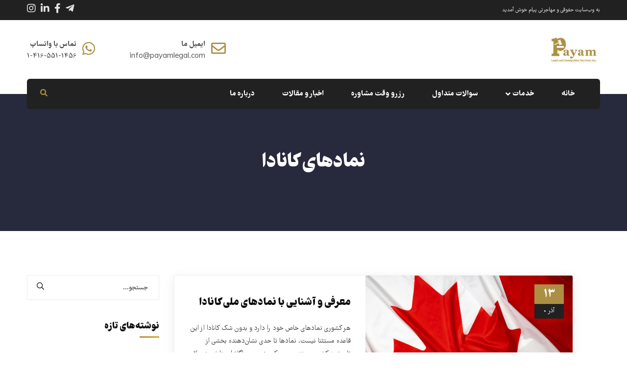

--- FILE ---
content_type: text/html; charset=UTF-8
request_url: https://payamlegal.com/tag/%D9%86%D9%85%D8%A7%D8%AF%D9%87%D8%A7%DB%8C-%DA%A9%D8%A7%D9%86%D8%A7%D8%AF%D8%A7/
body_size: 31678
content:
<!doctype html>
<html dir="rtl" lang="fa-IR" prefix="og: https://ogp.me/ns#">
<head>
    <meta charset="UTF-8">
    <meta name="viewport" content="width=device-width, initial-scale=1">
    <link rel="profile" href="//gmpg.org/xfn/11">
    				<script>document.documentElement.className = document.documentElement.className + ' yes-js js_active js'</script>
					<style>img:is([sizes="auto" i], [sizes^="auto," i]) { contain-intrinsic-size: 3000px 1500px }</style>
	
<!-- بهینه‌سازی موتور جستجو توسط Rank Math - https://rankmath.com/ -->
<title>نمادهای کانادا - سازمان حقوقی و مهاجرتی پیام</title>
<meta name="robots" content="follow, noindex"/>
<meta property="og:locale" content="fa_IR" />
<meta property="og:type" content="article" />
<meta property="og:title" content="نمادهای کانادا - سازمان حقوقی و مهاجرتی پیام" />
<meta property="og:url" content="https://payamlegal.com/tag/%d9%86%d9%85%d8%a7%d8%af%d9%87%d8%a7%db%8c-%da%a9%d8%a7%d9%86%d8%a7%d8%af%d8%a7/" />
<meta property="og:site_name" content="سازمان حقوقی و مهاجرتی پیام" />
<meta property="og:image" content="https://payamlegal.com/wp-content/uploads/2021/12/logo2-1.png" />
<meta property="og:image:secure_url" content="https://payamlegal.com/wp-content/uploads/2021/12/logo2-1.png" />
<meta property="og:image:width" content="1030" />
<meta property="og:image:height" content="582" />
<meta property="og:image:type" content="image/png" />
<meta name="twitter:card" content="summary_large_image" />
<meta name="twitter:title" content="نمادهای کانادا - سازمان حقوقی و مهاجرتی پیام" />
<meta name="twitter:image" content="https://payamlegal.com/wp-content/uploads/2021/12/logo2-1.png" />
<meta name="twitter:label1" content="نوشته‌ها" />
<meta name="twitter:data1" content="1" />
<script type="application/ld+json" class="rank-math-schema">{"@context":"https://schema.org","@graph":[{"@type":"Person","@id":"https://payamlegal.com/#person","name":"web-value"},{"@type":"WebSite","@id":"https://payamlegal.com/#website","url":"https://payamlegal.com","name":"web-value","publisher":{"@id":"https://payamlegal.com/#person"},"inLanguage":"fa-IR"},{"@type":"CollectionPage","@id":"https://payamlegal.com/tag/%d9%86%d9%85%d8%a7%d8%af%d9%87%d8%a7%db%8c-%da%a9%d8%a7%d9%86%d8%a7%d8%af%d8%a7/#webpage","url":"https://payamlegal.com/tag/%d9%86%d9%85%d8%a7%d8%af%d9%87%d8%a7%db%8c-%da%a9%d8%a7%d9%86%d8%a7%d8%af%d8%a7/","name":"\u0646\u0645\u0627\u062f\u0647\u0627\u06cc \u06a9\u0627\u0646\u0627\u062f\u0627 - \u0633\u0627\u0632\u0645\u0627\u0646 \u062d\u0642\u0648\u0642\u06cc \u0648 \u0645\u0647\u0627\u062c\u0631\u062a\u06cc \u067e\u06cc\u0627\u0645","isPartOf":{"@id":"https://payamlegal.com/#website"},"inLanguage":"fa-IR"}]}</script>
<!-- /افزونه سئو ورپرس Rank Math -->

<link rel='dns-prefetch' href='//fonts.googleapis.com' />
<link rel="alternate" type="application/rss+xml" title="سازمان حقوقی و مهاجرتی پیام &raquo; خوراک" href="https://payamlegal.com/feed/" />
<link rel="alternate" type="application/rss+xml" title="سازمان حقوقی و مهاجرتی پیام &raquo; خوراک دیدگاه‌ها" href="https://payamlegal.com/comments/feed/" />
<link rel="alternate" type="application/rss+xml" title="سازمان حقوقی و مهاجرتی پیام &raquo; نمادهای کانادا خوراک برچسب" href="https://payamlegal.com/tag/%d9%86%d9%85%d8%a7%d8%af%d9%87%d8%a7%db%8c-%da%a9%d8%a7%d9%86%d8%a7%d8%af%d8%a7/feed/" />
<script type="text/javascript">
/* <![CDATA[ */
window._wpemojiSettings = {"baseUrl":"https:\/\/s.w.org\/images\/core\/emoji\/16.0.1\/72x72\/","ext":".png","svgUrl":"https:\/\/s.w.org\/images\/core\/emoji\/16.0.1\/svg\/","svgExt":".svg","source":{"concatemoji":"https:\/\/payamlegal.com\/wp-includes\/js\/wp-emoji-release.min.js?ver=6.8.3"}};
/*! This file is auto-generated */
!function(s,n){var o,i,e;function c(e){try{var t={supportTests:e,timestamp:(new Date).valueOf()};sessionStorage.setItem(o,JSON.stringify(t))}catch(e){}}function p(e,t,n){e.clearRect(0,0,e.canvas.width,e.canvas.height),e.fillText(t,0,0);var t=new Uint32Array(e.getImageData(0,0,e.canvas.width,e.canvas.height).data),a=(e.clearRect(0,0,e.canvas.width,e.canvas.height),e.fillText(n,0,0),new Uint32Array(e.getImageData(0,0,e.canvas.width,e.canvas.height).data));return t.every(function(e,t){return e===a[t]})}function u(e,t){e.clearRect(0,0,e.canvas.width,e.canvas.height),e.fillText(t,0,0);for(var n=e.getImageData(16,16,1,1),a=0;a<n.data.length;a++)if(0!==n.data[a])return!1;return!0}function f(e,t,n,a){switch(t){case"flag":return n(e,"\ud83c\udff3\ufe0f\u200d\u26a7\ufe0f","\ud83c\udff3\ufe0f\u200b\u26a7\ufe0f")?!1:!n(e,"\ud83c\udde8\ud83c\uddf6","\ud83c\udde8\u200b\ud83c\uddf6")&&!n(e,"\ud83c\udff4\udb40\udc67\udb40\udc62\udb40\udc65\udb40\udc6e\udb40\udc67\udb40\udc7f","\ud83c\udff4\u200b\udb40\udc67\u200b\udb40\udc62\u200b\udb40\udc65\u200b\udb40\udc6e\u200b\udb40\udc67\u200b\udb40\udc7f");case"emoji":return!a(e,"\ud83e\udedf")}return!1}function g(e,t,n,a){var r="undefined"!=typeof WorkerGlobalScope&&self instanceof WorkerGlobalScope?new OffscreenCanvas(300,150):s.createElement("canvas"),o=r.getContext("2d",{willReadFrequently:!0}),i=(o.textBaseline="top",o.font="600 32px Arial",{});return e.forEach(function(e){i[e]=t(o,e,n,a)}),i}function t(e){var t=s.createElement("script");t.src=e,t.defer=!0,s.head.appendChild(t)}"undefined"!=typeof Promise&&(o="wpEmojiSettingsSupports",i=["flag","emoji"],n.supports={everything:!0,everythingExceptFlag:!0},e=new Promise(function(e){s.addEventListener("DOMContentLoaded",e,{once:!0})}),new Promise(function(t){var n=function(){try{var e=JSON.parse(sessionStorage.getItem(o));if("object"==typeof e&&"number"==typeof e.timestamp&&(new Date).valueOf()<e.timestamp+604800&&"object"==typeof e.supportTests)return e.supportTests}catch(e){}return null}();if(!n){if("undefined"!=typeof Worker&&"undefined"!=typeof OffscreenCanvas&&"undefined"!=typeof URL&&URL.createObjectURL&&"undefined"!=typeof Blob)try{var e="postMessage("+g.toString()+"("+[JSON.stringify(i),f.toString(),p.toString(),u.toString()].join(",")+"));",a=new Blob([e],{type:"text/javascript"}),r=new Worker(URL.createObjectURL(a),{name:"wpTestEmojiSupports"});return void(r.onmessage=function(e){c(n=e.data),r.terminate(),t(n)})}catch(e){}c(n=g(i,f,p,u))}t(n)}).then(function(e){for(var t in e)n.supports[t]=e[t],n.supports.everything=n.supports.everything&&n.supports[t],"flag"!==t&&(n.supports.everythingExceptFlag=n.supports.everythingExceptFlag&&n.supports[t]);n.supports.everythingExceptFlag=n.supports.everythingExceptFlag&&!n.supports.flag,n.DOMReady=!1,n.readyCallback=function(){n.DOMReady=!0}}).then(function(){return e}).then(function(){var e;n.supports.everything||(n.readyCallback(),(e=n.source||{}).concatemoji?t(e.concatemoji):e.wpemoji&&e.twemoji&&(t(e.twemoji),t(e.wpemoji)))}))}((window,document),window._wpemojiSettings);
/* ]]> */
</script>
<link rel='stylesheet' id='sbi_styles-css' href='https://payamlegal.com/wp-content/plugins/instagram-feed/css/sbi-styles.min.css?ver=6.2.7' type='text/css' media='all' />
<style id='wp-emoji-styles-inline-css' type='text/css'>

	img.wp-smiley, img.emoji {
		display: inline !important;
		border: none !important;
		box-shadow: none !important;
		height: 1em !important;
		width: 1em !important;
		margin: 0 0.07em !important;
		vertical-align: -0.1em !important;
		background: none !important;
		padding: 0 !important;
	}
</style>
<link rel='stylesheet' id='wp-block-library-rtl-css' href='https://payamlegal.com/wp-includes/css/dist/block-library/style-rtl.min.css?ver=6.8.3' type='text/css' media='all' />
<style id='classic-theme-styles-inline-css' type='text/css'>
/*! This file is auto-generated */
.wp-block-button__link{color:#fff;background-color:#32373c;border-radius:9999px;box-shadow:none;text-decoration:none;padding:calc(.667em + 2px) calc(1.333em + 2px);font-size:1.125em}.wp-block-file__button{background:#32373c;color:#fff;text-decoration:none}
</style>
<style id='wpsh-blocks-aparat-style-inline-css' type='text/css'>
.h_iframe-aparat_embed_frame{position:relative}.h_iframe-aparat_embed_frame .ratio{display:block;width:100%;height:auto}.h_iframe-aparat_embed_frame iframe{position:absolute;top:0;left:0;width:100%;height:100%}.wpsh-blocks_aparat{width:100%;clear:both;overflow:auto;display:block;position:relative;padding:30px 0}.wpsh-blocks_aparat_align_center .h_iframe-aparat_embed_frame{margin:0 auto}.wpsh-blocks_aparat_align_left .h_iframe-aparat_embed_frame{margin-right:30%}.wpsh-blocks_aparat_size_small .h_iframe-aparat_embed_frame{max-width:420px}.wpsh-blocks_aparat_size_big .h_iframe-aparat_embed_frame{max-width:720px}

</style>
<style id='wpsh-blocks-justify-style-inline-css' type='text/css'>
.wp-block-wpsh-blocks-justify,.wpsh-blocks_justify{text-align:justify !important}.wpsh-blocks_justify_ltr{direction:ltr !important}.wpsh-blocks_justify_rtl{direction:rtl !important}

</style>
<style id='wpsh-blocks-shamsi-style-inline-css' type='text/css'>
.wpsh-blocks_shamsi_align_center{text-align:center !important}.wpsh-blocks_shamsi_align_right{text-align:right !important}.wpsh-blocks_shamsi_align_left{text-align:left !important}

</style>
<style id='rank-math-toc-block-style-inline-css' type='text/css'>
.wp-block-rank-math-toc-block nav ol{counter-reset:item}.wp-block-rank-math-toc-block nav ol li{display:block}.wp-block-rank-math-toc-block nav ol li:before{content:counters(item, ".") " ";counter-increment:item}

</style>
<link rel='stylesheet' id='jquery-selectBox-css' href='https://payamlegal.com/wp-content/plugins/yith-woocommerce-wishlist/assets/css/jquery.selectBox.css?ver=1.2.0' type='text/css' media='all' />
<link rel='stylesheet' id='yith-wcwl-font-awesome-css' href='https://payamlegal.com/wp-content/plugins/yith-woocommerce-wishlist/assets/css/font-awesome.css?ver=4.7.0' type='text/css' media='all' />
<link rel='stylesheet' id='woocommerce_prettyPhoto_css-rtl-css' href='//payamlegal.com/wp-content/plugins/woocommerce/assets/css/prettyPhoto-rtl.css?ver=3.1.6' type='text/css' media='all' />
<link rel='stylesheet' id='yith-wcwl-main-css' href='https://payamlegal.com/wp-content/plugins/yith-woocommerce-wishlist/assets/css/style.css?ver=3.29.0' type='text/css' media='all' />
<style id='yith-wcwl-main-inline-css' type='text/css'>
.yith-wcwl-share li a{color: #FFFFFF;}.yith-wcwl-share li a:hover{color: #FFFFFF;}.yith-wcwl-share a.facebook{background: #39599E; background-color: #39599E;}.yith-wcwl-share a.facebook:hover{background: #595A5A; background-color: #595A5A;}.yith-wcwl-share a.twitter{background: #45AFE2; background-color: #45AFE2;}.yith-wcwl-share a.twitter:hover{background: #595A5A; background-color: #595A5A;}.yith-wcwl-share a.pinterest{background: #AB2E31; background-color: #AB2E31;}.yith-wcwl-share a.pinterest:hover{background: #595A5A; background-color: #595A5A;}.yith-wcwl-share a.email{background: #FBB102; background-color: #FBB102;}.yith-wcwl-share a.email:hover{background: #595A5A; background-color: #595A5A;}.yith-wcwl-share a.whatsapp{background: #00A901; background-color: #00A901;}.yith-wcwl-share a.whatsapp:hover{background: #595A5A; background-color: #595A5A;}
</style>
<style id='global-styles-inline-css' type='text/css'>
:root{--wp--preset--aspect-ratio--square: 1;--wp--preset--aspect-ratio--4-3: 4/3;--wp--preset--aspect-ratio--3-4: 3/4;--wp--preset--aspect-ratio--3-2: 3/2;--wp--preset--aspect-ratio--2-3: 2/3;--wp--preset--aspect-ratio--16-9: 16/9;--wp--preset--aspect-ratio--9-16: 9/16;--wp--preset--color--black: #000000;--wp--preset--color--cyan-bluish-gray: #abb8c3;--wp--preset--color--white: #ffffff;--wp--preset--color--pale-pink: #f78da7;--wp--preset--color--vivid-red: #cf2e2e;--wp--preset--color--luminous-vivid-orange: #ff6900;--wp--preset--color--luminous-vivid-amber: #fcb900;--wp--preset--color--light-green-cyan: #7bdcb5;--wp--preset--color--vivid-green-cyan: #00d084;--wp--preset--color--pale-cyan-blue: #8ed1fc;--wp--preset--color--vivid-cyan-blue: #0693e3;--wp--preset--color--vivid-purple: #9b51e0;--wp--preset--gradient--vivid-cyan-blue-to-vivid-purple: linear-gradient(135deg,rgba(6,147,227,1) 0%,rgb(155,81,224) 100%);--wp--preset--gradient--light-green-cyan-to-vivid-green-cyan: linear-gradient(135deg,rgb(122,220,180) 0%,rgb(0,208,130) 100%);--wp--preset--gradient--luminous-vivid-amber-to-luminous-vivid-orange: linear-gradient(135deg,rgba(252,185,0,1) 0%,rgba(255,105,0,1) 100%);--wp--preset--gradient--luminous-vivid-orange-to-vivid-red: linear-gradient(135deg,rgba(255,105,0,1) 0%,rgb(207,46,46) 100%);--wp--preset--gradient--very-light-gray-to-cyan-bluish-gray: linear-gradient(135deg,rgb(238,238,238) 0%,rgb(169,184,195) 100%);--wp--preset--gradient--cool-to-warm-spectrum: linear-gradient(135deg,rgb(74,234,220) 0%,rgb(151,120,209) 20%,rgb(207,42,186) 40%,rgb(238,44,130) 60%,rgb(251,105,98) 80%,rgb(254,248,76) 100%);--wp--preset--gradient--blush-light-purple: linear-gradient(135deg,rgb(255,206,236) 0%,rgb(152,150,240) 100%);--wp--preset--gradient--blush-bordeaux: linear-gradient(135deg,rgb(254,205,165) 0%,rgb(254,45,45) 50%,rgb(107,0,62) 100%);--wp--preset--gradient--luminous-dusk: linear-gradient(135deg,rgb(255,203,112) 0%,rgb(199,81,192) 50%,rgb(65,88,208) 100%);--wp--preset--gradient--pale-ocean: linear-gradient(135deg,rgb(255,245,203) 0%,rgb(182,227,212) 50%,rgb(51,167,181) 100%);--wp--preset--gradient--electric-grass: linear-gradient(135deg,rgb(202,248,128) 0%,rgb(113,206,126) 100%);--wp--preset--gradient--midnight: linear-gradient(135deg,rgb(2,3,129) 0%,rgb(40,116,252) 100%);--wp--preset--font-size--small: 13px;--wp--preset--font-size--medium: 20px;--wp--preset--font-size--large: 36px;--wp--preset--font-size--x-large: 42px;--wp--preset--spacing--20: 0.44rem;--wp--preset--spacing--30: 0.67rem;--wp--preset--spacing--40: 1rem;--wp--preset--spacing--50: 1.5rem;--wp--preset--spacing--60: 2.25rem;--wp--preset--spacing--70: 3.38rem;--wp--preset--spacing--80: 5.06rem;--wp--preset--shadow--natural: 6px 6px 9px rgba(0, 0, 0, 0.2);--wp--preset--shadow--deep: 12px 12px 50px rgba(0, 0, 0, 0.4);--wp--preset--shadow--sharp: 6px 6px 0px rgba(0, 0, 0, 0.2);--wp--preset--shadow--outlined: 6px 6px 0px -3px rgba(255, 255, 255, 1), 6px 6px rgba(0, 0, 0, 1);--wp--preset--shadow--crisp: 6px 6px 0px rgba(0, 0, 0, 1);}:where(.is-layout-flex){gap: 0.5em;}:where(.is-layout-grid){gap: 0.5em;}body .is-layout-flex{display: flex;}.is-layout-flex{flex-wrap: wrap;align-items: center;}.is-layout-flex > :is(*, div){margin: 0;}body .is-layout-grid{display: grid;}.is-layout-grid > :is(*, div){margin: 0;}:where(.wp-block-columns.is-layout-flex){gap: 2em;}:where(.wp-block-columns.is-layout-grid){gap: 2em;}:where(.wp-block-post-template.is-layout-flex){gap: 1.25em;}:where(.wp-block-post-template.is-layout-grid){gap: 1.25em;}.has-black-color{color: var(--wp--preset--color--black) !important;}.has-cyan-bluish-gray-color{color: var(--wp--preset--color--cyan-bluish-gray) !important;}.has-white-color{color: var(--wp--preset--color--white) !important;}.has-pale-pink-color{color: var(--wp--preset--color--pale-pink) !important;}.has-vivid-red-color{color: var(--wp--preset--color--vivid-red) !important;}.has-luminous-vivid-orange-color{color: var(--wp--preset--color--luminous-vivid-orange) !important;}.has-luminous-vivid-amber-color{color: var(--wp--preset--color--luminous-vivid-amber) !important;}.has-light-green-cyan-color{color: var(--wp--preset--color--light-green-cyan) !important;}.has-vivid-green-cyan-color{color: var(--wp--preset--color--vivid-green-cyan) !important;}.has-pale-cyan-blue-color{color: var(--wp--preset--color--pale-cyan-blue) !important;}.has-vivid-cyan-blue-color{color: var(--wp--preset--color--vivid-cyan-blue) !important;}.has-vivid-purple-color{color: var(--wp--preset--color--vivid-purple) !important;}.has-black-background-color{background-color: var(--wp--preset--color--black) !important;}.has-cyan-bluish-gray-background-color{background-color: var(--wp--preset--color--cyan-bluish-gray) !important;}.has-white-background-color{background-color: var(--wp--preset--color--white) !important;}.has-pale-pink-background-color{background-color: var(--wp--preset--color--pale-pink) !important;}.has-vivid-red-background-color{background-color: var(--wp--preset--color--vivid-red) !important;}.has-luminous-vivid-orange-background-color{background-color: var(--wp--preset--color--luminous-vivid-orange) !important;}.has-luminous-vivid-amber-background-color{background-color: var(--wp--preset--color--luminous-vivid-amber) !important;}.has-light-green-cyan-background-color{background-color: var(--wp--preset--color--light-green-cyan) !important;}.has-vivid-green-cyan-background-color{background-color: var(--wp--preset--color--vivid-green-cyan) !important;}.has-pale-cyan-blue-background-color{background-color: var(--wp--preset--color--pale-cyan-blue) !important;}.has-vivid-cyan-blue-background-color{background-color: var(--wp--preset--color--vivid-cyan-blue) !important;}.has-vivid-purple-background-color{background-color: var(--wp--preset--color--vivid-purple) !important;}.has-black-border-color{border-color: var(--wp--preset--color--black) !important;}.has-cyan-bluish-gray-border-color{border-color: var(--wp--preset--color--cyan-bluish-gray) !important;}.has-white-border-color{border-color: var(--wp--preset--color--white) !important;}.has-pale-pink-border-color{border-color: var(--wp--preset--color--pale-pink) !important;}.has-vivid-red-border-color{border-color: var(--wp--preset--color--vivid-red) !important;}.has-luminous-vivid-orange-border-color{border-color: var(--wp--preset--color--luminous-vivid-orange) !important;}.has-luminous-vivid-amber-border-color{border-color: var(--wp--preset--color--luminous-vivid-amber) !important;}.has-light-green-cyan-border-color{border-color: var(--wp--preset--color--light-green-cyan) !important;}.has-vivid-green-cyan-border-color{border-color: var(--wp--preset--color--vivid-green-cyan) !important;}.has-pale-cyan-blue-border-color{border-color: var(--wp--preset--color--pale-cyan-blue) !important;}.has-vivid-cyan-blue-border-color{border-color: var(--wp--preset--color--vivid-cyan-blue) !important;}.has-vivid-purple-border-color{border-color: var(--wp--preset--color--vivid-purple) !important;}.has-vivid-cyan-blue-to-vivid-purple-gradient-background{background: var(--wp--preset--gradient--vivid-cyan-blue-to-vivid-purple) !important;}.has-light-green-cyan-to-vivid-green-cyan-gradient-background{background: var(--wp--preset--gradient--light-green-cyan-to-vivid-green-cyan) !important;}.has-luminous-vivid-amber-to-luminous-vivid-orange-gradient-background{background: var(--wp--preset--gradient--luminous-vivid-amber-to-luminous-vivid-orange) !important;}.has-luminous-vivid-orange-to-vivid-red-gradient-background{background: var(--wp--preset--gradient--luminous-vivid-orange-to-vivid-red) !important;}.has-very-light-gray-to-cyan-bluish-gray-gradient-background{background: var(--wp--preset--gradient--very-light-gray-to-cyan-bluish-gray) !important;}.has-cool-to-warm-spectrum-gradient-background{background: var(--wp--preset--gradient--cool-to-warm-spectrum) !important;}.has-blush-light-purple-gradient-background{background: var(--wp--preset--gradient--blush-light-purple) !important;}.has-blush-bordeaux-gradient-background{background: var(--wp--preset--gradient--blush-bordeaux) !important;}.has-luminous-dusk-gradient-background{background: var(--wp--preset--gradient--luminous-dusk) !important;}.has-pale-ocean-gradient-background{background: var(--wp--preset--gradient--pale-ocean) !important;}.has-electric-grass-gradient-background{background: var(--wp--preset--gradient--electric-grass) !important;}.has-midnight-gradient-background{background: var(--wp--preset--gradient--midnight) !important;}.has-small-font-size{font-size: var(--wp--preset--font-size--small) !important;}.has-medium-font-size{font-size: var(--wp--preset--font-size--medium) !important;}.has-large-font-size{font-size: var(--wp--preset--font-size--large) !important;}.has-x-large-font-size{font-size: var(--wp--preset--font-size--x-large) !important;}
:where(.wp-block-post-template.is-layout-flex){gap: 1.25em;}:where(.wp-block-post-template.is-layout-grid){gap: 1.25em;}
:where(.wp-block-columns.is-layout-flex){gap: 2em;}:where(.wp-block-columns.is-layout-grid){gap: 2em;}
:root :where(.wp-block-pullquote){font-size: 1.5em;line-height: 1.6;}
</style>
<link rel='stylesheet' id='font-mikhak-css' href='https://payamlegal.com/wp-content/plugins/agarousi-font/inc/farhang.css?ver=6.8.3' type='text/css' media='all' />
<link rel='stylesheet' id='booked-tooltipster-css' href='https://payamlegal.com/wp-content/plugins/booked/assets/js/tooltipster/css/tooltipster.css?ver=3.3.0' type='text/css' media='all' />
<link rel='stylesheet' id='booked-tooltipster-theme-css' href='https://payamlegal.com/wp-content/plugins/booked/assets/js/tooltipster/css/themes/tooltipster-light.css?ver=3.3.0' type='text/css' media='all' />
<link rel='stylesheet' id='booked-animations-css' href='https://payamlegal.com/wp-content/plugins/booked/assets/css/animations.css?ver=2.4.3' type='text/css' media='all' />
<link rel='stylesheet' id='booked-css-css' href='https://payamlegal.com/wp-content/plugins/booked/dist/booked.css?ver=2.4.3' type='text/css' media='all' />
<style id='booked-css-inline-css' type='text/css'>
#ui-datepicker-div.booked_custom_date_picker table.ui-datepicker-calendar tbody td a.ui-state-active,#ui-datepicker-div.booked_custom_date_picker table.ui-datepicker-calendar tbody td a.ui-state-active:hover,body #booked-profile-page input[type=submit].button-primary:hover,body .booked-list-view button.button:hover, body .booked-list-view input[type=submit].button-primary:hover,body div.booked-calendar input[type=submit].button-primary:hover,body .booked-modal input[type=submit].button-primary:hover,body div.booked-calendar .bc-head,body div.booked-calendar .bc-head .bc-col,body div.booked-calendar .booked-appt-list .timeslot .timeslot-people button:hover,body #booked-profile-page .booked-profile-header,body #booked-profile-page .booked-tabs li.active a,body #booked-profile-page .booked-tabs li.active a:hover,body #booked-profile-page .appt-block .google-cal-button > a:hover,#ui-datepicker-div.booked_custom_date_picker .ui-datepicker-header{ background:#0073AA !important; }body #booked-profile-page input[type=submit].button-primary:hover,body div.booked-calendar input[type=submit].button-primary:hover,body .booked-list-view button.button:hover, body .booked-list-view input[type=submit].button-primary:hover,body .booked-modal input[type=submit].button-primary:hover,body div.booked-calendar .bc-head .bc-col,body div.booked-calendar .booked-appt-list .timeslot .timeslot-people button:hover,body #booked-profile-page .booked-profile-header,body #booked-profile-page .appt-block .google-cal-button > a:hover{ border-color:#0073AA !important; }body div.booked-calendar .bc-row.days,body div.booked-calendar .bc-row.days .bc-col,body .booked-calendarSwitcher.calendar,body #booked-profile-page .booked-tabs,#ui-datepicker-div.booked_custom_date_picker table.ui-datepicker-calendar thead,#ui-datepicker-div.booked_custom_date_picker table.ui-datepicker-calendar thead th{ background:#015e8c !important; }body div.booked-calendar .bc-row.days .bc-col,body #booked-profile-page .booked-tabs{ border-color:#015e8c !important; }#ui-datepicker-div.booked_custom_date_picker table.ui-datepicker-calendar tbody td.ui-datepicker-today a,#ui-datepicker-div.booked_custom_date_picker table.ui-datepicker-calendar tbody td.ui-datepicker-today a:hover,body #booked-profile-page input[type=submit].button-primary,body div.booked-calendar input[type=submit].button-primary,body .booked-list-view button.button, body .booked-list-view input[type=submit].button-primary,body .booked-list-view button.button, body .booked-list-view input[type=submit].button-primary,body .booked-modal input[type=submit].button-primary,body div.booked-calendar .booked-appt-list .timeslot .timeslot-people button,body #booked-profile-page .booked-profile-appt-list .appt-block.approved .status-block,body #booked-profile-page .appt-block .google-cal-button > a,body .booked-modal p.booked-title-bar,body div.booked-calendar .bc-col:hover .date span,body .booked-list-view a.booked_list_date_picker_trigger.booked-dp-active,body .booked-list-view a.booked_list_date_picker_trigger.booked-dp-active:hover,.booked-ms-modal .booked-book-appt,body #booked-profile-page .booked-tabs li a .counter{ background:#56C477; }body #booked-profile-page input[type=submit].button-primary,body div.booked-calendar input[type=submit].button-primary,body .booked-list-view button.button, body .booked-list-view input[type=submit].button-primary,body .booked-list-view button.button, body .booked-list-view input[type=submit].button-primary,body .booked-modal input[type=submit].button-primary,body #booked-profile-page .appt-block .google-cal-button > a,body div.booked-calendar .booked-appt-list .timeslot .timeslot-people button,body .booked-list-view a.booked_list_date_picker_trigger.booked-dp-active,body .booked-list-view a.booked_list_date_picker_trigger.booked-dp-active:hover{ border-color:#56C477; }body .booked-modal .bm-window p i.fa,body .booked-modal .bm-window a,body .booked-appt-list .booked-public-appointment-title,body .booked-modal .bm-window p.appointment-title,.booked-ms-modal.visible:hover .booked-book-appt{ color:#56C477; }.booked-appt-list .timeslot.has-title .booked-public-appointment-title { color:inherit; }
</style>
<link rel='stylesheet' id='ct-main-css-css' href='https://payamlegal.com/wp-content/plugins/case-theme-core/assets/css/main.css?ver=1.0.0' type='text/css' media='all' />
<link rel='stylesheet' id='progressbar-lib-css-css' href='https://payamlegal.com/wp-content/plugins/case-theme-core/assets/css/lib/progressbar.min.css?ver=0.7.1' type='text/css' media='all' />
<link rel='stylesheet' id='oc-css-css' href='https://payamlegal.com/wp-content/plugins/case-theme-core/assets/css/lib/owl.carousel.min.css?ver=2.2.1' type='text/css' media='all' />
<link rel='stylesheet' id='ct-font-awesome-css' href='https://payamlegal.com/wp-content/plugins/case-theme-core/assets/plugin/font-awesome/css/font-awesome.min.css?ver=4.7.0' type='text/css' media='all' />
<link rel='stylesheet' id='cf7mls-css' href='https://payamlegal.com/wp-content/plugins/contact-form-7-multi-step/assets/frontend/css/cf7mls.css?ver=2.3' type='text/css' media='all' />
<link rel='stylesheet' id='cf7mls_progress_bar-css' href='https://payamlegal.com/wp-content/plugins/contact-form-7-multi-step/assets/frontend/css/progress_bar.css?ver=2.3' type='text/css' media='all' />
<link rel='stylesheet' id='cf7mls_animate-css' href='https://payamlegal.com/wp-content/plugins/contact-form-7-multi-step/assets/frontend/animate/animate.min.css?ver=2.3' type='text/css' media='all' />
<link rel='stylesheet' id='contact-form-7-css' href='https://payamlegal.com/wp-content/plugins/contact-form-7/includes/css/styles.css?ver=5.8.6' type='text/css' media='all' />
<link rel='stylesheet' id='contact-form-7-rtl-css' href='https://payamlegal.com/wp-content/plugins/contact-form-7/includes/css/styles-rtl.css?ver=5.8.6' type='text/css' media='all' />
<link rel='stylesheet' id='redux-extendify-styles-css' href='https://payamlegal.com/wp-content/plugins/redux-framework/redux-core/assets/css/extendify-utilities.css?ver=4.4.11' type='text/css' media='all' />
<link rel='stylesheet' id='woocommerce-layout-rtl-css' href='https://payamlegal.com/wp-content/plugins/woocommerce/assets/css/woocommerce-layout-rtl.css?ver=8.5.4' type='text/css' media='all' />
<link rel='stylesheet' id='woocommerce-smallscreen-rtl-css' href='https://payamlegal.com/wp-content/plugins/woocommerce/assets/css/woocommerce-smallscreen-rtl.css?ver=8.5.4' type='text/css' media='only screen and (max-width: 768px)' />
<link rel='stylesheet' id='woocommerce-general-rtl-css' href='https://payamlegal.com/wp-content/plugins/woocommerce/assets/css/woocommerce-rtl.css?ver=8.5.4' type='text/css' media='all' />
<style id='woocommerce-inline-inline-css' type='text/css'>
.woocommerce form .form-row .required { visibility: visible; }
</style>
<link rel='stylesheet' id='yith-quick-view-css' href='https://payamlegal.com/wp-content/plugins/yith-woocommerce-quick-view/assets/css/yith-quick-view.css?ver=1.34.0' type='text/css' media='all' />
<style id='yith-quick-view-inline-css' type='text/css'>

				#yith-quick-view-modal .yith-wcqv-main{background:#ffffff;}
				#yith-quick-view-close{color:#cdcdcd;}
				#yith-quick-view-close:hover{color:#ff0000;}
</style>
<link rel='stylesheet' id='consultio-style-css' href='https://payamlegal.com/wp-content/themes/consultio/style.css?ver=6.8.3' type='text/css' media='all' />
<link rel='stylesheet' id='child-style-css' href='https://payamlegal.com/wp-content/themes/consultio-child/style.css?ver=6.8.3' type='text/css' media='all' />
<link rel='stylesheet' id='bootstrap-css' href='https://payamlegal.com/wp-content/themes/consultio/assets/css/bootstrap.min.css?ver=4.0.0' type='text/css' media='all' />
<link rel='stylesheet' id='font-awesome-css' href='https://payamlegal.com/wp-content/plugins/elementor/assets/lib/font-awesome/css/font-awesome.min.css?ver=4.7.0' type='text/css' media='all' />
<style id='font-awesome-inline-css' type='text/css'>
[data-font="FontAwesome"]:before {font-family: 'FontAwesome' !important;content: attr(data-icon) !important;speak: none !important;font-weight: normal !important;font-variant: normal !important;text-transform: none !important;line-height: 1 !important;font-style: normal !important;-webkit-font-smoothing: antialiased !important;-moz-osx-font-smoothing: grayscale !important;}
</style>
<link rel='stylesheet' id='font-awesome-v5-css' href='https://payamlegal.com/wp-content/themes/consultio/assets/css/font-awesome5.min.css?ver=5.8.0' type='text/css' media='all' />
<link rel='stylesheet' id='font-flaticon-css' href='https://payamlegal.com/wp-content/themes/consultio/assets/css/flaticon.css?ver=2.7.0' type='text/css' media='all' />
<link rel='stylesheet' id='font-flaticon-v2-css' href='https://payamlegal.com/wp-content/themes/consultio/assets/css/flaticon-v2.css?ver=2.7.0' type='text/css' media='all' />
<link rel='stylesheet' id='font-flaticon-v3-css' href='https://payamlegal.com/wp-content/themes/consultio/assets/css/flaticon-v3.css?ver=2.7.0' type='text/css' media='all' />
<link rel='stylesheet' id='font-flaticon-v4-css' href='https://payamlegal.com/wp-content/themes/consultio/assets/css/flaticon-v4.css?ver=2.7.0' type='text/css' media='all' />
<link rel='stylesheet' id='font-flaticon-v5-css' href='https://payamlegal.com/wp-content/themes/consultio/assets/css/flaticon-v5.css?ver=2.7.0' type='text/css' media='all' />
<link rel='stylesheet' id='font-flaticon-v6-css' href='https://payamlegal.com/wp-content/themes/consultio/assets/css/flaticon-v6.css?ver=2.7.0' type='text/css' media='all' />
<link rel='stylesheet' id='font-flaticon-v7-css' href='https://payamlegal.com/wp-content/themes/consultio/assets/css/flaticon-v7.css?ver=2.7.0' type='text/css' media='all' />
<link rel='stylesheet' id='font-material-icon-css' href='https://payamlegal.com/wp-content/themes/consultio/assets/css/material-design-iconic-font.min.css?ver=2.2.0' type='text/css' media='all' />
<link rel='stylesheet' id='magnific-popup-css' href='https://payamlegal.com/wp-content/themes/consultio/assets/css/magnific-popup.css?ver=1.0.0' type='text/css' media='all' />
<link rel='stylesheet' id='animate-css' href='https://payamlegal.com/wp-content/themes/consultio/assets/css/animate.css?ver=1.0.0' type='text/css' media='all' />
<link rel='stylesheet' id='consultio-theme-css' href='https://payamlegal.com/wp-content/themes/consultio/assets/css/theme.css?ver=2.7.0' type='text/css' media='all' />
<style id='consultio-theme-inline-css' type='text/css'>
		@media screen and (min-width: 1200px) {
			#ct-header-wrap .ct-header-main.h-fixed .ct-header-branding a img { max-height: 60px !important; }		}
        @media screen and (max-width: 1199px) {
		        }
        		@media screen and (min-width: 1200px) {
				}
		
</style>
<link rel='stylesheet' id='consultio-google-fonts-css' href='//fonts.googleapis.com/css?family=Roboto%3A300%2C400%2C400i%2C500%2C500i%2C600%2C600i%2C700%2C700i%7CPoppins%3A300%2C400%2C400i%2C500%2C500i%2C600%2C600i%2C700%2C700i%7CPlayfair+Display%3A400%2C400i%2C700%2C700i%2C800%2C900%7CMuli%3A400%7CLato%3A400%7CBarlow%3A400%7CNunito+Sans%3A400%2C600%2C700%2C900%7CKalam%3A400%7CRubik%3A400&#038;subset=latin%2Clatin-ext&#038;ver=6.8.3' type='text/css' media='all' />
<link rel='stylesheet' id='meks-flickr-widget-css' href='https://payamlegal.com/wp-content/plugins/meks-simple-flickr-widget/css/style.css?ver=1.3' type='text/css' media='all' />
<link rel='stylesheet' id='newsletter-css' href='https://payamlegal.com/wp-content/plugins/newsletter/style.css?ver=8.0.7' type='text/css' media='all' />
<link rel='stylesheet' id='booked-wc-fe-styles-css' href='https://payamlegal.com/wp-content/plugins/booked/includes/add-ons/woocommerce-payments//css/frontend-style.css?ver=6.8.3' type='text/css' media='all' />
<link rel='stylesheet' id='wpsh-style-css' href='https://payamlegal.com/wp-content/plugins/wp-shamsi/assets/css/wpsh_custom.css?ver=4.3.3' type='text/css' media='all' />
<script type="text/javascript" src="https://payamlegal.com/wp-includes/js/jquery/jquery.min.js?ver=3.7.1" id="jquery-core-js"></script>
<script type="text/javascript" src="https://payamlegal.com/wp-includes/js/jquery/jquery-migrate.min.js?ver=3.4.1" id="jquery-migrate-js"></script>
<script type="text/javascript" src="https://payamlegal.com/wp-content/plugins/case-theme-core/assets/js/main.js?ver=1.0.0" id="ct-main-js-js"></script>
<script type="text/javascript" src="https://payamlegal.com/wp-content/plugins/woocommerce/assets/js/jquery-blockui/jquery.blockUI.min.js?ver=2.7.0-wc.8.5.4" id="jquery-blockui-js" defer="defer" data-wp-strategy="defer"></script>
<script type="text/javascript" id="wc-add-to-cart-js-extra">
/* <![CDATA[ */
var wc_add_to_cart_params = {"ajax_url":"\/wp-admin\/admin-ajax.php","wc_ajax_url":"\/?wc-ajax=%%endpoint%%","i18n_view_cart":"View cart","cart_url":"https:\/\/payamlegal.com\/cart\/","is_cart":"","cart_redirect_after_add":"no"};
/* ]]> */
</script>
<script type="text/javascript" src="https://payamlegal.com/wp-content/plugins/woocommerce/assets/js/frontend/add-to-cart.min.js?ver=8.5.4" id="wc-add-to-cart-js" defer="defer" data-wp-strategy="defer"></script>
<script type="text/javascript" src="https://payamlegal.com/wp-content/plugins/woocommerce/assets/js/js-cookie/js.cookie.min.js?ver=2.1.4-wc.8.5.4" id="js-cookie-js" defer="defer" data-wp-strategy="defer"></script>
<script type="text/javascript" id="woocommerce-js-extra">
/* <![CDATA[ */
var woocommerce_params = {"ajax_url":"\/wp-admin\/admin-ajax.php","wc_ajax_url":"\/?wc-ajax=%%endpoint%%"};
/* ]]> */
</script>
<script type="text/javascript" src="https://payamlegal.com/wp-content/plugins/woocommerce/assets/js/frontend/woocommerce.min.js?ver=8.5.4" id="woocommerce-js" defer="defer" data-wp-strategy="defer"></script>
<script type="text/javascript" src="https://payamlegal.com/wp-content/themes/consultio/elementor/js/ct-inline-css.js?ver=2.7.0" id="ct-inline-css-js-js"></script>
<script type="text/javascript" id="booked-wc-fe-functions-js-extra">
/* <![CDATA[ */
var booked_wc_variables = {"prefix":"booked_wc_","ajaxurl":"https:\/\/payamlegal.com\/wp-admin\/admin-ajax.php","i18n_confirm_appt_edit":"Are you sure you want to change the appointment date? By doing so, the appointment date will need to be approved again.","i18n_pay":"Are you sure you want to add the appointment to cart and go to checkout?","i18n_mark_paid":"Are you sure you want to mark this appointment as \"Paid\"?","i18n_paid":"Paid","i18n_awaiting_payment":"Awaiting Payment","checkout_page":"https:\/\/payamlegal.com\/?page_id=750"};
/* ]]> */
</script>
<script type="text/javascript" src="https://payamlegal.com/wp-content/plugins/booked/includes/add-ons/woocommerce-payments//js/frontend-functions.js?ver=6.8.3" id="booked-wc-fe-functions-js"></script>
<link rel="https://api.w.org/" href="https://payamlegal.com/wp-json/" /><link rel="alternate" title="JSON" type="application/json" href="https://payamlegal.com/wp-json/wp/v2/tags/100" /><link rel="EditURI" type="application/rsd+xml" title="RSD" href="https://payamlegal.com/xmlrpc.php?rsd" />
<meta name="generator" content="WordPress 6.8.3" />
    <style>	

		
    </style>
    <style type="text/css">div[id^="wpcf7-f5013-p"] button.cf7mls_next {   }div[id^="wpcf7-f5013-p"] button.cf7mls_back {   }div[id^="wpcf7-f5434-p"] button.cf7mls_next {   }div[id^="wpcf7-f5434-p"] button.cf7mls_back {   }div[id^="wpcf7-f5433-p"] button.cf7mls_next {   }div[id^="wpcf7-f5433-p"] button.cf7mls_back {   }div[id^="wpcf7-f5432-p"] button.cf7mls_next {   }div[id^="wpcf7-f5432-p"] button.cf7mls_back {   }div[id^="wpcf7-f5431-p"] button.cf7mls_next {   }div[id^="wpcf7-f5431-p"] button.cf7mls_back {   }div[id^="wpcf7-f5430-p"] button.cf7mls_next {   }div[id^="wpcf7-f5430-p"] button.cf7mls_back {   }div[id^="wpcf7-f5429-p"] button.cf7mls_next {   }div[id^="wpcf7-f5429-p"] button.cf7mls_back {   }div[id^="wpcf7-f5428-p"] button.cf7mls_next {   }div[id^="wpcf7-f5428-p"] button.cf7mls_back {   }</style><meta name="generator" content="Redux 4.4.11" /><link rel="icon" type="image/png" href="https://payamlegal.com/wp-content/uploads/2021/12/faicon-bl.png"/>	<noscript><style>.woocommerce-product-gallery{ opacity: 1 !important; }</style></noscript>
	<meta name="generator" content="Elementor 3.18.3; features: e_dom_optimization, e_optimized_assets_loading, additional_custom_breakpoints, block_editor_assets_optimize, e_image_loading_optimization; settings: css_print_method-external, google_font-enabled, font_display-auto">
<style type="text/css">.recentcomments a{display:inline !important;padding:0 !important;margin:0 !important;}</style><meta name="generator" content="Powered by Slider Revolution 6.5.9 - responsive, Mobile-Friendly Slider Plugin for WordPress with comfortable drag and drop interface." />
<link rel="icon" href="https://payamlegal.com/wp-content/uploads/2021/12/cropped-faicon-bl-32x32.png" sizes="32x32" />
<link rel="icon" href="https://payamlegal.com/wp-content/uploads/2021/12/cropped-faicon-bl-192x192.png" sizes="192x192" />
<link rel="apple-touch-icon" href="https://payamlegal.com/wp-content/uploads/2021/12/cropped-faicon-bl-180x180.png" />
<meta name="msapplication-TileImage" content="https://payamlegal.com/wp-content/uploads/2021/12/cropped-faicon-bl-270x270.png" />
<script type="text/javascript">function setREVStartSize(e){
			//window.requestAnimationFrame(function() {				 
				window.RSIW = window.RSIW===undefined ? window.innerWidth : window.RSIW;	
				window.RSIH = window.RSIH===undefined ? window.innerHeight : window.RSIH;	
				try {								
					var pw = document.getElementById(e.c).parentNode.offsetWidth,
						newh;
					pw = pw===0 || isNaN(pw) ? window.RSIW : pw;
					e.tabw = e.tabw===undefined ? 0 : parseInt(e.tabw);
					e.thumbw = e.thumbw===undefined ? 0 : parseInt(e.thumbw);
					e.tabh = e.tabh===undefined ? 0 : parseInt(e.tabh);
					e.thumbh = e.thumbh===undefined ? 0 : parseInt(e.thumbh);
					e.tabhide = e.tabhide===undefined ? 0 : parseInt(e.tabhide);
					e.thumbhide = e.thumbhide===undefined ? 0 : parseInt(e.thumbhide);
					e.mh = e.mh===undefined || e.mh=="" || e.mh==="auto" ? 0 : parseInt(e.mh,0);		
					if(e.layout==="fullscreen" || e.l==="fullscreen") 						
						newh = Math.max(e.mh,window.RSIH);					
					else{					
						e.gw = Array.isArray(e.gw) ? e.gw : [e.gw];
						for (var i in e.rl) if (e.gw[i]===undefined || e.gw[i]===0) e.gw[i] = e.gw[i-1];					
						e.gh = e.el===undefined || e.el==="" || (Array.isArray(e.el) && e.el.length==0)? e.gh : e.el;
						e.gh = Array.isArray(e.gh) ? e.gh : [e.gh];
						for (var i in e.rl) if (e.gh[i]===undefined || e.gh[i]===0) e.gh[i] = e.gh[i-1];
											
						var nl = new Array(e.rl.length),
							ix = 0,						
							sl;					
						e.tabw = e.tabhide>=pw ? 0 : e.tabw;
						e.thumbw = e.thumbhide>=pw ? 0 : e.thumbw;
						e.tabh = e.tabhide>=pw ? 0 : e.tabh;
						e.thumbh = e.thumbhide>=pw ? 0 : e.thumbh;					
						for (var i in e.rl) nl[i] = e.rl[i]<window.RSIW ? 0 : e.rl[i];
						sl = nl[0];									
						for (var i in nl) if (sl>nl[i] && nl[i]>0) { sl = nl[i]; ix=i;}															
						var m = pw>(e.gw[ix]+e.tabw+e.thumbw) ? 1 : (pw-(e.tabw+e.thumbw)) / (e.gw[ix]);					
						newh =  (e.gh[ix] * m) + (e.tabh + e.thumbh);
					}
					var el = document.getElementById(e.c);
					if (el!==null && el) el.style.height = newh+"px";					
					el = document.getElementById(e.c+"_wrapper");
					if (el!==null && el) {
						el.style.height = newh+"px";
						el.style.display = "block";
					}
				} catch(e){
					console.log("Failure at Presize of Slider:" + e)
				}					   
			//});
		  };</script>
		<style type="text/css" id="wp-custom-css">
			#ct-header-wrap #ct-header-top.ct-header-top8 ul li + li {
    margin-right: 24px !important;
    margin-left: 0 !important;
}
#ct-header-wrap #ct-header-top.ct-header-top8 ul li i {
    margin-left: 6px !important;
    margin-right: 0 !important;
}
.ct-cover-boxes1 .item--readmore a i {
    margin-right: 10px !important;
    margin-left: 0 !important;
    transform: scaleX(-1) !important;
}
.ct-progressbar4 .ct-progress-percentage {
    left: 0 !important;
    right: auto !important;
}
.flaticonv2-right-arrow{
    margin-right: 8px !important;
    margin-left: 0 !important;
    transform: scaleX(-1) !IMPORTANT;
}
.ct-tab-banner3 .ct-tab-title .ct-tab-icon {
    margin-left: 27px !important;
    margin-right: 0 !important;
}
.col-line-counter:before {
    right: 1px !important;
    left: auto !important;
}
.wpcf7-form {
    direction: rtl !important;
}
.ct-get-quote1 .wpcf7-form .input-filled .wpcf7-form-control-wrap {
    margin-bottom: 0;
    margin-left: 10px !important;
    margin-right: 0 !important;
}
.flaticonv2-right-arrow{
	    margin-right: 0px !important;
    margin-left: 0 !important;
    float: left;
}
.ct-get-quote1 .wpcf7-form .input-filled .btn {
    padding: 0 10px !important;
}
.wpcf7-form {
    border: none !important;
}
.ct-get-quote1 .ct-quote-meta p i {
    float: right !important;
}
.ct-testimonial-carousel12 .item--image {
    right: 35px !important;
    left: auto !important;
}
.ct-testimonial-carousel12 .item-rating {
    text-align: left !IMPORTANT;
}
.fa-long-arrow-alt-right{
	margin-left: 8px !important;
}
.flaticonv2-right-arrow:before {
    margin-left: 8px !important;
}
/* مشترک */
body.rtl #ct-header-wrap.ct-header-layout1 .ct-arrow-right::before {
    left: auto !important;
    right: 0 !important;
}
.ct-arrow-left:before, .ct-arrow-right:before {
    content: '\f053' !important;
}
/* آدرس */
#ct-header-wrap .ct-header-holder .ct-header-info-item + .ct-header-info-item {
    margin-right: 35px !important;
    padding-right: 35px !important;
    position: relative;
    margin-left: 0 !important;
    padding-left: 0 !IMPORTANT;
}
#ct-header-wrap .ct-header-holder .ct-header-info-item + .ct-header-info-item:before {
    right: 0 !important;
    left: auto !important;
}
/* سبد خرید و جستجو */
.ct-widget-cart-sidebar {
    -webkit-transform: translateX(-100%);
    -khtml-transform: translateX(-100%);
    -moz-transform: translateX(-100%);
    -ms-transform: translateX(-100%);
    -o-transform: translateX(-100%);
    transform: translateX(-100%);
    left: 0 !important;
    right: auto !IMPORTANT;
}
.ct-widget-cart-sidebar .ct-close {
    right: 0 !important;
    left: auto !important;
}
.ct-hidden-sidebar-overlay, .ct-widget-cart-overlay {
    left: 0 !important;
    right: auto !important;
    transform-origin: 0% 50%;
    -webkit-transform-origin: 0% 50%;
    -ms-transform-origin: 0% 50%;
    -o-transform-origin: 0% 50%;
}
.ct-widget-cart-sidebar .widget_shopping_cart {
    margin-left: -20px !important;
}
body.rtl .ct-modal-search .search-field {
    margin-left: 0 !IMPORTANT;
    margin-right:0px !IMPORTANT;
}
.ct-modal-search .search-field {
    padding-right: 0px !important;
}
/* منو */
/* form contact2 */
.fac-arrow-circle-right:before {
    content: "\f0a8" !important;
}
/* my account */
.woocommerce-account .site-content #primary .woocommerce-MyAccount-navigation ul li a:before {
    content: "\f177" !important;
}
/* about 1 */
.ct-testimonial-grid1 .item-icon i, .ct-testimonial-carousel1 .item-icon i {
    right: 40px !important;
    left: auto !important;
}
/* about 2 */
.ct-heading .item--sub-title.style2 {
    letter-spacing: 0 !important;
}
body.rtl .ct-heading .item--sub-title.style2 {
    right: -50px !important;
}
/* about 3 */
.btn .ct-align-icon-right {
    float: left !important;
    margin-right: 4px !important;
}
/* about 4 */
.ct-tab-banner1 .ct-tabs-title {
    padding-left: 30px !important;
    padding-right: 0 !important;
}
/* team detail */
.ct-team-details .ct-team-contact li i {
    right: 0 !important;
	left:auto !important;
}
.ct-team-details .ct-team-contact li {
    margin-right: 0 !important;
    margin-left: 30px !important;
    padding-right: 30px !important;
    padding-left: 0 !important;
}
.ct-team-details .ct-team-social .ct-team-button {
    margin-right: 0 !important;
    margin-left: 30px !important;
}
/* faq */
.ct-accordion.layout1 .ct-accordion-item:before {
    right: -1px !important;
    left: auto !important;
}
/* shop */
.woocommerce nav.woocommerce-pagination ul.page-numbers .page-numbers.next:before, .woocommerce nav.woocommerce-pagination ul.page-numbers .page-numbers.next:after {
    content: '\f104' !important;
}
body #yith-quick-view-modal #yith-quick-view-content .entry-summary h1.product_title {
    text-align: right !important;
}
body #yith-quick-view-modal #yith-quick-view-content .entry-summary .price {
    text-align: right !important;
}
body #yith-quick-view-modal #yith-quick-view-content .entry-summary .woocommerce-product-details__short-description p {
    text-align: right !important;
}

/* pricing */
.ct-tabs--layout1.style2 .ct-tab-title:before {
    right: 0 !important;
    left: auto !important;
}
.ct-tabs--layout1.style2 .ct-tab-title:after {
    right: 6px !important;
    left: auto !important;
}
.ct-tabs--layout1.style2 .ct-tab-title {
    padding-right: 29px !important;
    padding-left: 0 !important;
}
.ct-contact-info3 .ct-contact-inner .ct-contact-icon {
    line-height: 1;
    margin-left: 14px !important;
    margin-right: 0 !important;
}
#ct-newsletter-popup form.newsletter .tnp-field-email, #ct-newsletter-popup form.tnp-subscription .tnp-field-email {
    margin-right: 0 !important;
    margin-left: 14px !important;
}
.ct-tab-banner3 .ct-tab-title.active:before {
    border-color: transparent transparent transparent #fff;
    left: -20px !important;
    right: auto !important;
    transform: scaleX(-1) !important;
}
.ct-tab-banner3 .ct-tab-title:before {
    left: 0px;
    right: auto;
}
.ct-tab-banner3 .ct-tab-title.active {
    -webkit-transform: translateX(-36px);
    -khtml-transform: translateX(-36px);
    -moz-transform: translateX(-36px);
    -ms-transform: translateX(-36px);
    -o-transform: translateX(-36px);
    transform: translateX(-36px);
}
@media screen and (max-width: 767px){
.ct-tab-banner3 .ct-tab-title.active {
    -webkit-transform: translateX(0px);
    -khtml-transform: translateX(0px);
    -moz-transform: translateX(0px);
    -ms-transform: translateX(0px);
    -o-transform: translateX(0px);
    transform: translateX(0px);
}
}
.ct-testimonial-carousel12 .item--position {
    font-family: farhang !important;
}
#ct-newsletter-popup form.newsletter .tnp-field-email, #ct-newsletter-popup form.tnp-subscription .tnp-field-email {
    margin-left: 14px !important;
    margin-right: 0 !important;
}
/* امیر مشترک  */
.entry-navigation .nav-post-img {
    margin-left: 20px;
}
.nav-post-meta
 {
    text-align:left!important;
}
.entry-navigation .nav-item.nav-post-next .nav-post-img {
    margin-right: 20px;
}
.ct-cta1 .btn i {
    margin-right: 0;
    margin-left: 8px!important;
}
.h6-icon-phone {
    margin-left: 9px!important;

}
body.woocommerce-cart .woocommerce-cart-form .shop_table thead th, body.woocommerce-wishlist .woocommerce-cart-form .shop_table thead th, body.woocommerce-cart #yith-wcwl-form .shop_table thead th, body.woocommerce-wishlist #yith-wcwl-form .shop_table thead th {
	text-align:center!important;
}
.single-product #primary div.product .woocommerce-tabs .woocommerce-Tabs-panel--reviews #reviews ol.commentlist li.review .star-rating-wrap {
    position: absolute;
    left: 0;
	right:unset;
    top: 0;
}
.single-product #primary div.product .woocommerce-tabs .woocommerce-Tabs-panel--reviews #reviews ol.commentlist li.review .meta {
    margin-right: 105px;
}
.meta.description{
	margin-top:35px!important;
}
.woocommerce #reviews #comments ol.commentlist li img.avatar{
	top:-15px;
}
#ct-newsletter-popup form.newsletter .tnp-field-email, #ct-newsletter-popup form.tnp-subscription .tnp-field-email {
    margin-left: 14px !important;
    margin-right: 0 !important;
}
#ct-newsletter-popup .ct-newsletter-hide span{
    font-family: 'farhang' !important;
}
.ct-progressbar2 .ct-progress-title {
    font-family: 'farhang' !important;
}
.page-id-3495.rtl .ct-heading .item--sub-title.style1 {
    padding-left: 0;
    padding-right: 0;
}
.ct-tabs--layout1.style2 .ct-tab-title span {
    font-family: 'farhang' !important;
}
.ct-newsletter.widget .widget-title:before {
    margin-left: 14px !important;
    margin-right: auto !important;
}
.ct-pricing-layout1 .pricing-recommend {
    font-family: 'farhang' !important;
}
caption, td {
    text-align: right !important;
}
.ct-heading.ct-heading-left.item-st-line-left2.h-align-center .st-line-left2 span {
    text-align: right !important;
}
.ct-menu-toggle.fac-angle-right:before {
    content: "\f104" !important;
}
/* مشترک دو*/
 .ct-navigation-menu1.default li a i {
    left: 29px !important;
    right: auto !important;
}
.fac-angle-right:before {
    content: "\f104" !important;
}
.ct-blog-carousel-layout5 .item-date {
    font-family: 'Estedad' !important;
}
.ct-title1.style2 h3 i {
    right: 0 !important;
    left: auto !important;
}
.ct-title1.style2 h3 {
    padding-right: 76px !important;
    padding-left: 0 !important;
}
.ct-tabs--layout1.style1 .ct-tabs-title .ct-tab-title {
    margin-left: 30px !important;
    margin-right: 0 !important;
}
.fac-angle-double-right:before {
    content: "\f100" !important;
}
#ct-header-wrap #ct-header-top.ct-header-top6 .ct-header-wellcome {
    font-family: 'farhang' !important;
}
.ct-cover-boxes1 .item--readmore a:hover i {
    animation: none;
    -webkit-animation: none;
}
body {
    letter-spacing: 0 !important;
}
.gm-style {
    direction: rtl !important;
}
.gm-style .place-card-large {
    padding: 9px 11px 4px 11px !important;
}
/* مشترک سه*/
.entry-date {
    right: 18px !important;
    left: auto !important;
}
.single-product #primary div.product .woocommerce-tabs .woocommerce-Tabs-panel--reviews #reviews ol.commentlist li.review .description p {
    margin-right: 106px !important;
}
.single-product #primary div.product .woocommerce-tabs .woocommerce-Tabs-panel--reviews #reviews ol.commentlist li.review .meta .woocommerce-review__author {
    font-family:farhang !important;
}
body.woocommerce.btn-type-gradient #respond input#submit, body.woocommerce-page.btn-type-gradient #respond input#submit, body.woocommerce.btn-type-gradient a.button, body.woocommerce-page.btn-type-gradient a.button, body.woocommerce.btn-type-gradient a.wc-forward, body.woocommerce-page.btn-type-gradient a.wc-forward, body.woocommerce.btn-type-gradient button.button, body.woocommerce-page.btn-type-gradient button.button, body.woocommerce.btn-type-gradient input.button, body.woocommerce-page.btn-type-gradient input.button, body.woocommerce.btn-type-gradient .cart button.button, body.woocommerce-page.btn-type-gradient .cart button.button, body.woocommerce.btn-type-gradient a.button.alt, body.woocommerce-page.btn-type-gradient a.button.alt {
    font-size: 14px !important;
}
.woocommerce .woocommerce-product-inner .woocommerce-product-header .woocommerce-product-meta .woocommerce-quick-view {
    left: 20px !important;
    right: auto !important;
}
.woocommerce .woocommerce-product-inner .woocommerce-product-header .woocommerce-product-meta .woocommerce-wishlist {
    left: 20px !important;
    right: auto !important;
}
.woocommerce .woocommerce-product-inner .woocommerce-product-header .woocommerce-product-meta .woocommerce-add-to-cart {
    left: 20px !important;
    right: auto !important;
}
.woocommerce span.onsale {
    right: 29px !important;
    left: auto !important;
}
.woocommerce .woocommerce-product-inner .woocommerce-product-header .woocommerce-product-meta .woocommerce-add-to-cart .view-tooltip, .woocommerce .woocommerce-product-inner .woocommerce-product-header .woocommerce-product-meta .woocommerce-wishlist .view-tooltip, .woocommerce .woocommerce-product-inner .woocommerce-product-header .woocommerce-product-meta .woocommerce-quick-view .view-tooltip {
    left: 65px !important;
    right: auto !important;
}
.woocommerce .woocommerce-product-inner .woocommerce-product-header .woocommerce-product-meta .woocommerce-add-to-cart .view-tooltip:before, .woocommerce .woocommerce-product-inner .woocommerce-product-header .woocommerce-product-meta .woocommerce-wishlist .view-tooltip:before, .woocommerce .woocommerce-product-inner .woocommerce-product-header .woocommerce-product-meta .woocommerce-quick-view .view-tooltip:before {
    top: 10px !important;
    left: -11px;
	  right:auto !important;
    transform: scaleX(-1);
}
.ct-heading .item--sub-title.style2 {
    -webkit-transform: rotate(90deg) translateX(calc(50% - 12px)) !important;
    -khtml-transform: rotate(90deg) translateX(calc(50% - 12px)) !important;
    -moz-transform: rotate(90deg) translateX(calc(50% - 12px)) !important;
    -ms-transform: rotate(90deg) translateX(calc(50% - 12px)) !important;
    -o-transform: rotate(90deg) translateX(calc(50% - 12px)) !important;
    transform: rotate(90deg) translateX(calc(50% - 12px)) !important;
}
@media screen and (min-width: 768px){
.entry-navigation .nav-item.nav-post-next {
    text-align: left !important;
}
}
.ct-banner1:before{
	left:unset;
	right:0;
	right: -54px;
	top:30px!important;
}
.ct-banner1{
	margin-right:15px;
}
body.woocommerce-cart .woocommerce-cart-form .shop_table thead th, body.woocommerce-wishlist .woocommerce-cart-form .shop_table thead th, body.woocommerce-cart #yith-wcwl-form .shop_table thead th, body.woocommerce-wishlist #yith-wcwl-form .shop_table thead th {
    text-align: right;
}
.woocommerce #respond input#submit, .woocommerce a.button, .woocommerce button.button, .woocommerce input.button{
	margin-right:3px
		
}
.rtl.woocommerce .price_label, .rtl.woocommerce .price_label span {
    direction: rtl;
    unicode-bidi: embed;
	font-family:farhang !important;
}
@media screen and (min-width: 992px){
.ct-portfolio-grid2 .ct-grid-inner > .grid-item:nth-child(1) .item--holder .item--meta {
    right: 50px !important;
    left: auto !important;
}
}
@media screen and (min-width: 992px){
.ct-portfolio-grid2 .ct-grid-inner > .grid-item:nth-child(1) .item--holder .item--readmore {
    left: 40px !important;
    right: auto !important;
}
}
.ct-portfolio-grid2 .item--holder .item--meta {
    right: 30px;
    left: auto;
}
.ct-portfolio-grid2 .item--holder .item--readmore {
    left: 30px;
    right: auto;
}
/* مشترک چهار*/
.item--gap:before {
    right: 0;
    left: auto;
}
.item--gap:after {
    left: 0;
    right: auto;
}
.ct-banner1 .ct-banner-title{
	    right: -275px;
	left:unset;
}
.ct-banner1 {
    padding-right: 142px;
    padding-left: 0;
}
#sb_instagram .sbi_follow_btn {
    display: none;
}
#sb_instagram .sb_instagram_header {
    display: none;
}
.page-id-3493 .btn .ct-align-icon-right {
    float: left !important;
    margin-right: 10px !important;
}
.ct-testimonial-grid4 .item-icon {
    right: 50px;
    left: auto;
}
.revslider-initialised i.space-right {
    margin-left: 12px;
}
/* مشترک شش*/
@media screen and (min-width: 1200px){
.col-line-mega > .elementor-column-wrap:before {
    right: 0;
    left: auto;
}
}
.post-type-archive-product.woocommerce div.product div.images .woocommerce-product-gallery__trigger {
    direction: ltr;
}
.single_add_to_cart_button.button.alt{
    float: right !important;
}
.woocommerce .widget_price_filter .price_slider_amount {
    text-align: right;
}
.woocommerce #secondary .widget_price_filter .price_label {
    font-size: 12px;
}
body.woocommerce-cart .cart-collaterals .cart_totals td, body.woocommerce-wishlist .cart-collaterals .cart_totals td {
    text-align: left !important;
}
#yith-quick-view-content .onsale {
    display: none;
}
.woocommerce-checkout #customer_details .col-1, .woocommerce-checkout #customer_details .col-2 { 100%;
    float: right;
}
#yith-quick-view-content .onsale {
    display: none;
}

body #yith-quick-view-modal #yith-quick-view-content .entry-summary .quantity .qty {
    margin: 0 0px 0 20px;
}
.woocommerce .cart .button, .woocommerce .cart input.button {
    float: left;
}
.woocommerce .woocommerce-product-inner .woocommerce-product-header .woocommerce-product-meta {
position: absolute;
top: 0;
left: 0;
right: unset;
z-index: 99;
display: flex;
flex-wrap: nowrap;
align-items: center;
justify-content: center;
padding: 20px;
}
.page-id-3491 .ct-testimonial-carousel3 .item--description, .ct-testimonial-grid2 .item--description {
    height: 300px !important;
}
.page-id-3493 .elementor-section .elementor-container {
	padding-left: 0 !important;
}
.ct-main-menu .sub-menu li, .ct-main-menu .children li {
    padding: 0;
}
.select2 .select2-selection--single .select2-selection__arrow {
    -webkit-transform: translate(0px,  0px);
    -khtml-transform: translate(0px,  0px);
    -moz-transform: translate(0px,  0px);
    -ms-transform: translate(0px,  0px);
    -o-transform: translate(0px,  0px);
    transform: translate(0px, 0px);
}
#date-1-year > div:nth-child(1) > span:nth-child(5) {
    display: none;
}
#date-1-month > div:nth-child(1) > span:nth-child(5) {
    display: none;
}
#date-1-day > div:nth-child(1) > span:nth-child(5) {
    display: none;
}
#select-1 > div:nth-child(1) > span:nth-child(5){
	display: none;
}
#ct-masthead #ct-header-top .ct-header-social a{
	font-size: 20px;
}
#ct-masthead #ct-header-top .ct-header-holder li{
	font-size: 15px;
}		</style>
		<style id="ct_theme_options-dynamic-css" title="dynamic-css" class="redux-options-output">body #pagetitle{background-color:#4e537b;}body #pagetitle{padding-top:116px;padding-bottom:116px;}a{color:#e9001e;}a:hover{color:#fdb325;}a:active{color:#fdb325;}</style></head>

<body data-rsssl=1 class="rtl archive tag tag-100 wp-theme-consultio wp-child-theme-consultio-child theme-consultio woocommerce-no-js group-blog hfeed redux-page  site-h15 body-default-font heading-default-font header-sticky  btn-type-normal  fixed-footer  mobile-header-light elementor-default elementor-kit-5285">
        <div id="page" class="site">
        <header id="ct-masthead">
    <div id="ct-header-wrap" class="ct-header-layout15 fixed-height is-sticky ">
                    <div id="ct-header-top" class="ct-header-top6">
                <div class="container">
                    <div class="row">
                                                    <div class="ct-header-wellcome">
                                به وب‌سایت حقوقی و مهاجرتی پیام خوش آمدید                            </div>
                                                <div class="ct-header-social">
                            <a href="https://t.me/PayamLegal" target="_blank"><i class="fab fac-telegram-plane"></i></a><a href="https://www.facebook.com/Payamlegalservices-438566793366568/" target="_blank"><i class="fab fac-facebook-f"></i></a><a href="https://linkedin.com/company/payam-legal-services/" target="_blank"><i class="fab fac-linkedin-in"></i></a><a href="https://www.instagram.com/payamlegalservices/" target="_blank"><i class="fab fac-instagram"></i></a>                        </div>
                                            </div>
                </div>
            </div>
                <div id="ct-header-middle">
            <div class="container">
                <div class="row">
                    <div class="ct-header-branding">
                        <a class="logo-dark" href="https://payamlegal.com/" title="سازمان حقوقی و مهاجرتی پیام" rel="home"><img src="https://payamlegal.com/wp-content/uploads/2021/12/logo2-1.png" alt="سازمان حقوقی و مهاجرتی پیام"/></a><a class="logo-light" href="https://payamlegal.com/" title="سازمان حقوقی و مهاجرتی پیام" rel="home"><img src="https://payamlegal.com/wp-content/uploads/2021/12/logo2-1.png" alt="سازمان حقوقی و مهاجرتی پیام"/></a><a class="logo-mobile" href="https://payamlegal.com/" title="سازمان حقوقی و مهاجرتی پیام" rel="home"><img src="https://payamlegal.com/wp-content/uploads/2021/12/logo2-1.png" alt="سازمان حقوقی و مهاجرتی پیام"/></a>                    </div>
                    <div class="ct-header-holder">
                                                                            <div class="ct-header-info-item ct-header-address">
                                <div class="h-item-icon">
                                    <i class="far fa-envelope"></i>
                                </div>
                                <div class="h-item-meta">
                                    <label>ایمیل ما</label>
                                    <span> info@payamlegal.com</span>
                                </div>
                                                                    <a href="mailto:info@payamlegal.com" target="_blank" class="h-item-link"></a>
                                                            </div>
                                                                            <div class="ct-header-info-item ct-header-address">
                                <div class="h-item-icon">
                                    <i class="fab fa-whatsapp"></i>
                                </div>
                                <div class="h-item-meta">
                                    <label>تماس با واتساپ</label>
                                    <span>1-416-551-1456</span>
                                </div>
                                                                    <a href="https://api.whatsapp.com/send/?phone=14165511456&#038;text=با%20سلام،%20درخواست%20کسب%20اطلاعات%20بیشتر%20در%20خصوص%20خدمات%20مهاجرتی%20شما%20را%20دارم&#038;app_absent=0" target="_blank" class="h-item-link"></a>
                                                            </div>
                                            </div>
                </div>
            </div>
        </div>
        <div id="ct-header" class="ct-header-main">
            <div class="container">
                <div class="row">
                    <div class="ct-header-branding">
                        <a class="logo-dark" href="https://payamlegal.com/" title="سازمان حقوقی و مهاجرتی پیام" rel="home"><img src="https://payamlegal.com/wp-content/uploads/2021/12/logo2-1.png" alt="سازمان حقوقی و مهاجرتی پیام"/></a><a class="logo-light" href="https://payamlegal.com/" title="سازمان حقوقی و مهاجرتی پیام" rel="home"><img src="https://payamlegal.com/wp-content/uploads/2021/12/logo2-1.png" alt="سازمان حقوقی و مهاجرتی پیام"/></a><a class="logo-mobile" href="https://payamlegal.com/" title="سازمان حقوقی و مهاجرتی پیام" rel="home"><img src="https://payamlegal.com/wp-content/uploads/2021/12/logo2-1.png" alt="سازمان حقوقی و مهاجرتی پیام"/></a>                    </div>
                    <div class="ct-header-navigation">
                        <div class="ct-header-navigation-bg">
                            <nav class="ct-main-navigation">
                                <div class="ct-main-navigation-inner">
                                                                            <div class="ct-logo-mobile">
                                            <a href="" title="" rel="home"><img src="https://payamlegal.com/wp-content/uploads/2021/12/logo2-1.png" alt=""/></a>
                                        </div>
                                                                            <div class="header-mobile-search">
        <form role="search" method="get" action="https://payamlegal.com/">
            <input type="text" placeholder="جستجو..." name="s" class="search-field" />
            <button type="submit" class="search-submit"><i class="fac fac-search"></i></button>
        </form>
    </div>
                                    <ul id="menu-%d9%85%d9%86%d9%88%db%8c-%d8%a7%d8%b5%d9%84%db%8c-%d9%be%db%8c%d8%a7%d9%85" class="ct-main-menu sub-hover children-arrow clearfix"><li id="menu-item-6616" class="menu-item menu-item-type-post_type menu-item-object-page menu-item-home menu-item-6616"><a href="https://payamlegal.com/"><span>خانه</span></a></li>
<li id="menu-item-6617" class="menu-item menu-item-type-custom menu-item-object-custom megamenu megamenu-style-alt menu-item-has-children menu-item-6617"><a href="#"><span>خدمات</span></a><ul class="sub-menu"><li><div class="container">		<div data-elementor-type="wp-post" data-elementor-id="6623" class="elementor elementor-6623">
							        <section class="elementor-section elementor-top-section elementor-element elementor-element-97907e9 elementor-section-boxed elementor-section-height-default elementor-section-height-default ct-header-fixed-none" data-id="97907e9" data-element_type="section">
            
                        <div class="elementor-container elementor-column-gap-default ">
                    <div class="elementor-column elementor-col-25 elementor-top-column elementor-element elementor-element-c495e76" data-id="c495e76" data-element_type="column">
            <div class="elementor-widget-wrap elementor-element-populated">
                        		<div class="elementor-element elementor-element-3a1eaa1 elementor-widget elementor-widget-ct_heading" data-id="3a1eaa1" data-element_type="widget" data-widget_type="ct_heading.default">
				<div class="elementor-widget-container">
			<div class="ct-heading h-align-  sub-style1 ct-heading-left item-st-default">
	    <h3 class="item--title st-default " data-wow-delay="ms">
                <span class="sp-main">
            
            خدمات ویژه
            
                    </span>
            </h3>
</div>		</div>
				</div>
				<div class="elementor-element elementor-element-8046a4e header-menu-li elementor-icon-list--layout-traditional elementor-list-item-link-full_width elementor-widget elementor-widget-icon-list" data-id="8046a4e" data-element_type="widget" data-widget_type="icon-list.default">
				<div class="elementor-widget-container">
					<ul class="elementor-icon-list-items">
							<li class="elementor-icon-list-item">
											<a href="https://payamlegal.com/service/rural-and-northern-immigration-pilot-program/">

												<span class="elementor-icon-list-icon">
							<i aria-hidden="true" class="material zmdi zmdi-arrow-left-bottom"></i>						</span>
										<span class="elementor-icon-list-text">برنامه مناطق شمالی و روستانی</span>
											</a>
									</li>
								<li class="elementor-icon-list-item">
											<a href="https://payamlegal.com/service/pnp-tech-program/">

												<span class="elementor-icon-list-icon">
							<i aria-hidden="true" class="material zmdi zmdi-arrow-left-bottom"></i>						</span>
										<span class="elementor-icon-list-text">برنامه تکنولوژی بریتیش کلمبیا</span>
											</a>
									</li>
								<li class="elementor-icon-list-item">
											<a href="https://payamlegal.com/service/atlantic-immigration-pilot-program/">

												<span class="elementor-icon-list-icon">
							<i aria-hidden="true" class="material zmdi zmdi-arrow-left-bottom"></i>						</span>
										<span class="elementor-icon-list-text">برنامه آزمایشی آتلانتیک (AIPP)</span>
											</a>
									</li>
						</ul>
				</div>
				</div>
		            </div>
        </div>
                <div class="elementor-column elementor-col-25 elementor-top-column elementor-element elementor-element-fbd53f4 col-line-mega" data-id="fbd53f4" data-element_type="column">
            <div class="elementor-widget-wrap elementor-element-populated">
                        		<div class="elementor-element elementor-element-0767101 elementor-widget elementor-widget-ct_heading" data-id="0767101" data-element_type="widget" data-widget_type="ct_heading.default">
				<div class="elementor-widget-container">
			<div class="ct-heading h-align-  sub-style1 ct-heading-left item-st-default">
	    <h3 class="item--title st-default " data-wow-delay="ms">
                <span class="sp-main">
            
            خدمات مهاجرت
            
                    </span>
            </h3>
</div>		</div>
				</div>
				<div class="elementor-element elementor-element-2dc245c header-menu-li elementor-icon-list--layout-traditional elementor-list-item-link-full_width elementor-widget elementor-widget-icon-list" data-id="2dc245c" data-element_type="widget" data-widget_type="icon-list.default">
				<div class="elementor-widget-container">
					<ul class="elementor-icon-list-items">
							<li class="elementor-icon-list-item">
											<a href="https://payamlegal.com/service/visitor-visa/">

												<span class="elementor-icon-list-icon">
							<i aria-hidden="true" class="material zmdi zmdi-arrow-left-bottom"></i>						</span>
										<span class="elementor-icon-list-text">ویزای ویزیتوری</span>
											</a>
									</li>
								<li class="elementor-icon-list-item">
											<a href="https://payamlegal.com/service/study-permit/">

												<span class="elementor-icon-list-icon">
							<i aria-hidden="true" class="material zmdi zmdi-arrow-left-bottom"></i>						</span>
										<span class="elementor-icon-list-text">ویزای تحصیلی</span>
											</a>
									</li>
								<li class="elementor-icon-list-item">
											<a href="https://payamlegal.com/service/startup-visa/">

												<span class="elementor-icon-list-icon">
							<i aria-hidden="true" class="material zmdi zmdi-arrow-left-bottom"></i>						</span>
										<span class="elementor-icon-list-text">ویزای استارتاپ</span>
											</a>
									</li>
								<li class="elementor-icon-list-item">
											<a href="https://payamlegal.com/service/spousal-sponsorship/">

												<span class="elementor-icon-list-icon">
							<i aria-hidden="true" class="material zmdi zmdi-arrow-left-bottom"></i>						</span>
										<span class="elementor-icon-list-text">اسپانسرشیپ همسر</span>
											</a>
									</li>
								<li class="elementor-icon-list-item">
											<a href="https://payamlegal.com/service/parents-sponsorship/">

												<span class="elementor-icon-list-icon">
							<i aria-hidden="true" class="material zmdi zmdi-arrow-left-bottom"></i>						</span>
										<span class="elementor-icon-list-text">اسپانسرشیپ پدر و مادر</span>
											</a>
									</li>
								<li class="elementor-icon-list-item">
											<a href="https://payamlegal.com/service/express-entry-program/">

												<span class="elementor-icon-list-icon">
							<i aria-hidden="true" class="material zmdi zmdi-arrow-left-bottom"></i>						</span>
										<span class="elementor-icon-list-text">برنامه اکسپرس اینتری</span>
											</a>
									</li>
								<li class="elementor-icon-list-item">
											<a href="https://payamlegal.com/service/provincial-nominee-programs/">

												<span class="elementor-icon-list-icon">
							<i aria-hidden="true" class="material zmdi zmdi-arrow-left-bottom"></i>						</span>
										<span class="elementor-icon-list-text">برنامه‌های مهاجرت استانی</span>
											</a>
									</li>
								<li class="elementor-icon-list-item">
											<a href="https://payamlegal.com/service/self-employed-program/">

												<span class="elementor-icon-list-icon">
							<i aria-hidden="true" class="material zmdi zmdi-arrow-left-bottom"></i>						</span>
										<span class="elementor-icon-list-text">برنامه خود اشتغالی</span>
											</a>
									</li>
						</ul>
				</div>
				</div>
		            </div>
        </div>
                <div class="elementor-column elementor-col-25 elementor-top-column elementor-element elementor-element-6183c29 col-line-mega" data-id="6183c29" data-element_type="column">
            <div class="elementor-widget-wrap elementor-element-populated">
                        		<div class="elementor-element elementor-element-48ec558 elementor-widget elementor-widget-ct_heading" data-id="48ec558" data-element_type="widget" data-widget_type="ct_heading.default">
				<div class="elementor-widget-container">
			<div class="ct-heading h-align-  sub-style1 ct-heading-left item-st-default">
	    <h3 class="item--title st-default " data-wow-delay="ms">
                <span class="sp-main">
            
            خدمات حقوقی
            
                    </span>
            </h3>
</div>		</div>
				</div>
				<div class="elementor-element elementor-element-cb29ade header-menu-li elementor-icon-list--layout-traditional elementor-list-item-link-full_width elementor-widget elementor-widget-icon-list" data-id="cb29ade" data-element_type="widget" data-widget_type="icon-list.default">
				<div class="elementor-widget-container">
					<ul class="elementor-icon-list-items">
							<li class="elementor-icon-list-item">
											<a href="https://payamlegal.com/service/landlord-and-tenant-board-ltb/">

												<span class="elementor-icon-list-icon">
							<i aria-hidden="true" class="material zmdi zmdi-arrow-left-bottom"></i>						</span>
										<span class="elementor-icon-list-text">دعاوی مالک و مستاجر</span>
											</a>
									</li>
								<li class="elementor-icon-list-item">
											<a href="https://payamlegal.com/service/provincial-offences/">

												<span class="elementor-icon-list-icon">
							<i aria-hidden="true" class="material zmdi zmdi-arrow-left-bottom"></i>						</span>
										<span class="elementor-icon-list-text">جرائم رانندگی</span>
											</a>
									</li>
								<li class="elementor-icon-list-item">
											<a href="https://payamlegal.com/service/small-claims-court/">

												<span class="elementor-icon-list-icon">
							<i aria-hidden="true" class="material zmdi zmdi-arrow-left-bottom"></i>						</span>
										<span class="elementor-icon-list-text">دادگاه دعاوی کوچک</span>
											</a>
									</li>
								<li class="elementor-icon-list-item">
											<a href="https://payamlegal.com/service/criminal-summary-conviction-offences/">

												<span class="elementor-icon-list-icon">
							<i aria-hidden="true" class="material zmdi zmdi-arrow-left-bottom"></i>						</span>
										<span class="elementor-icon-list-text">Criminal Summary<br>Conviction Offences</span>
											</a>
									</li>
						</ul>
				</div>
				</div>
		            </div>
        </div>
                <div class="elementor-column elementor-col-25 elementor-top-column elementor-element elementor-element-f619690 col-line-mega" data-id="f619690" data-element_type="column">
            <div class="elementor-widget-wrap elementor-element-populated">
                        		<div class="elementor-element elementor-element-31caa1b elementor-widget elementor-widget-ct_list" data-id="31caa1b" data-element_type="widget" data-widget_type="ct_list.default">
				<div class="elementor-widget-container">
			    <div class="ct-list style1 ">
                    <div class="ct-list-item " data-wow-delay="ms">
            	<div class="ct-list-icon"><i class="fac fac-check-circle"></i></div>
            	<div class="ct-list-meta">
	            	<div class="ct-list-desc">
	            		وکالت و مشاوره	            	</div>
                    	            </div>
           </div>
                    <div class="ct-list-item " data-wow-delay="ms">
            	<div class="ct-list-icon"><i class="fac fac-check-circle"></i></div>
            	<div class="ct-list-meta">
	            	<div class="ct-list-desc">
	            		پذیرش در کلیه مدارس و دانشگاه ها	            	</div>
                    	            </div>
           </div>
                    <div class="ct-list-item " data-wow-delay="ms">
            	<div class="ct-list-icon"><i class="fac fac-check-circle"></i></div>
            	<div class="ct-list-meta">
	            	<div class="ct-list-desc">
	            		ارائه طرح های تجاری	            	</div>
                    	            </div>
           </div>
                    <div class="ct-list-item " data-wow-delay="ms">
            	<div class="ct-list-icon"><i class="fac fac-check-circle"></i></div>
            	<div class="ct-list-meta">
	            	<div class="ct-list-desc">
	            		خدمات کاریابی	            	</div>
                    	            </div>
           </div>
            </div>
		</div>
				</div>
				<div class="elementor-element elementor-element-2574335 elementor-align-center elementor-widget elementor-widget-button" data-id="2574335" data-element_type="widget" data-widget_type="button.default">
				<div class="elementor-widget-container">
					<div class="elementor-button-wrapper">
			<a class="elementor-button elementor-button-link elementor-size-sm" href="https://payamlegal.com/reservation/">
						<span class="elementor-button-content-wrapper">
						<span class="elementor-button-icon elementor-align-icon-left">
				<i aria-hidden="true" class="fab fa-wpforms"></i>			</span>
						<span class="elementor-button-text">رزرو وقت مشاوره</span>
		</span>
					</a>
		</div>
				</div>
				</div>
		            </div>
        </div>
                            </div>
        </section>
        					</div>
		</div></li></ul></li>
<li id="menu-item-6875" class="menu-item menu-item-type-post_type menu-item-object-page menu-item-6875"><a href="https://payamlegal.com/faq/"><span>سوالات متداول</span></a></li>
<li id="menu-item-6876" class="menu-item menu-item-type-post_type menu-item-object-page menu-item-6876"><a href="https://payamlegal.com/reservation/"><span>رزرو وقت مشاوره</span></a></li>
<li id="menu-item-6877" class="menu-item menu-item-type-post_type menu-item-object-page current_page_parent menu-item-6877"><a href="https://payamlegal.com/blog/"><span>اخبار و مقالات</span></a></li>
<li id="menu-item-6878" class="menu-item menu-item-type-post_type menu-item-object-page menu-item-6878"><a href="https://payamlegal.com/about/"><span>درباره ما</span></a></li>
</ul>                                    
                                    <div class="ct-header-holder ct-header-holder-mobile">
                                                                                                                            <div class="ct-header-info-item ct-header-address">
                                                <div class="h-item-icon">
                                                    <i class="far fa-envelope"></i>
                                                </div>
                                                <div class="h-item-meta">
                                                    <label>ایمیل ما</label>
                                                    <span> info@payamlegal.com</span>
                                                </div>
                                                                                                    <a href="mailto:info@payamlegal.com" target="_blank" class="h-item-link"></a>
                                                                                            </div>
                                                                                                                            <div class="ct-header-info-item ct-header-address">
                                                <div class="h-item-icon">
                                                    <i class="fab fa-whatsapp"></i>
                                                </div>
                                                <div class="h-item-meta">
                                                    <label>تماس با واتساپ</label>
                                                    <span>1-416-551-1456</span>
                                                </div>
                                                                                                    <a href="https://api.whatsapp.com/send/?phone=14165511456&#038;text=با%20سلام،%20درخواست%20کسب%20اطلاعات%20بیشتر%20در%20خصوص%20خدمات%20مهاجرتی%20شما%20را%20دارم&#038;app_absent=0" target="_blank" class="h-item-link"></a>
                                                                                            </div>
                                                                            </div>
                                </div>
                            </nav>
                            <div class="ct-header-meta">
                                                                    <div class="header-right-item h-btn-search"><i class="fac fac-search"></i></div>
                                                                                            </div>
                        </div>
                    </div>
                </div>
            </div>
            <div id="ct-menu-mobile">
                <span class="btn-nav-mobile open-menu">
                    <span></span>
                </span>
            </div>
        </div>
    </div>
</header>    <div id="pagetitle" class="page-title bg-image ">
        <div class="container">
            <div class="page-title-inner">
                
                <div class="page-title-holder">
                                        <h1 class="page-title">نمادهای کانادا</h1>                </div>

                            </div>
        </div>
    </div>
        <div id="content" class="site-content">
        	<div class="content-inner">
<div class="container content-container">
    <div class="row content-row">
        <div id="primary"  class="content-area content-has-sidebar float-left col-xl-9 col-lg-8 col-md-12 col-sm-12">
            <main id="main" class="site-main">
            <article id="post-6565" class="single-hentry archive post-6565 post type-post status-publish format-standard has-post-thumbnail hentry category-98 tag-99 tag-100">
    
    <div class="entry-featured">            <a href="https://payamlegal.com/canada-symbol/" style="background-image: url(https://payamlegal.com/wp-content/uploads/2021/12/canada-flag.jpg);"><img loading="lazy" width="1000" height="667" src="https://payamlegal.com/wp-content/uploads/2021/12/canada-flag.jpg" class="attachment-full size-full wp-post-image" alt="پرچم کانادا" decoding="async" srcset="https://payamlegal.com/wp-content/uploads/2021/12/canada-flag.jpg 1000w, https://payamlegal.com/wp-content/uploads/2021/12/canada-flag-300x200.jpg 300w, https://payamlegal.com/wp-content/uploads/2021/12/canada-flag-768x512.jpg 768w, https://payamlegal.com/wp-content/uploads/2021/12/canada-flag-600x400.jpg 600w" sizes="(max-width: 1000px) 100vw, 1000px" /></a>
                            <div class="entry-date">
                    <span>13</span>
                    <span>آذر 0</span>
                </div>
                    </div>    <div class="entry-body">
        <div class="entry-holder">
            <h2 class="entry-title">
                <a href="https://payamlegal.com/canada-symbol/">
                                        معرفی و آشنایی با نمادهای ملی کانادا                </a>
            </h2>
                        <ul class="entry-meta">
                                                                            </ul>
                    <div class="entry-excerpt">
                هر کشوری نمادهای خاص خود را دارد و بدون شک کانادا از این قاعده مستثنا نیست. نمادها تا حدی نشان‌دهنده بخشی از تاریخچه کشور هستند و هر یک مفهوم جداگانه‌ای دارند. در واقع کانادا و مردمان آن در کشورهای مختلف، توسط این نمادهای ملی شناخته می‌شوند.            </div>
            <div class="entry-readmore">
                <a href="https://payamlegal.com/canada-symbol/" class="btn-text text-gradient">
                    <i class="fac fac-angle-right"></i>
                    <span>ادامه مطلب</span>
                </a>
            </div>
        </div>
    </div>
</article><!-- #post -->            </main><!-- #main -->
        </div><!-- #primary -->

                    <aside id="secondary"  class="widget-area widget-has-sidebar sidebar-fixed col-xl-3 col-lg-4 col-md-12 col-sm-12">
                <div class="sidebar-sticky">
                    <section id="search-2" class="widget widget_search"><div class="widget-content">
<form role="search" method="get" class="search-form" action="https://payamlegal.com/">
	<div class="searchform-wrap">
        <input type="text" placeholder="جستجو..." name="s" class="search-field" />
    	<button type="submit" class="search-submit"><i class="far fac-search"></i></button>
    </div>
</form></div></section>
		<section id="recent-posts-2" class="widget widget_recent_entries"><div class="widget-content">
		<h2 class="widget-title">نوشته‌های تازه</h2>
		<ul>
											<li>
					<a href="https://payamlegal.com/%d8%b3%d8%a7%d8%b3%da%a9%da%86%d9%88%d8%a7%d9%86-%d9%be%db%8c%d8%b4%d8%aa%d8%a7%d8%b2-%d8%a7%d8%b3%d8%aa%d8%a7%d9%86%d9%87%d8%a7%db%8c-%da%a9%d8%a7%d9%86%d8%a7%d8%af%d8%a7-%d8%af%d8%b1-%d8%b2%d9%85/">ساسکچوان پیشتاز استانهای کانادا در زمینه رشد و توسعه مشاغل</a>
									</li>
											<li>
					<a href="https://payamlegal.com/%d8%a7%db%8c%d8%a7%d9%84%d8%aa-%d8%a7%d9%86%d8%aa%d8%a7%d8%b1%db%8c%d9%88-%db%b9%db%b0%db%b0%db%b0-%d9%86%d9%81%d8%b1-%d8%b1%d8%a7-%d8%a8%d8%b1%d8%a7%db%8c-%d8%a7%d9%82%d8%a7%d9%85%d8%aa-%d8%af%d8%a7/">ایالت انتاریو ۹۰۰۰ نفر را برای اقامت دائم در سال ۲۰۲۱ نامزد کرد</a>
									</li>
											<li>
					<a href="https://payamlegal.com/%d9%85%d8%ac%d9%88%d8%b2-%d8%aa%d8%ad%d8%b5%db%8c%d9%84%db%8c-%da%a9%d8%a7%d9%86%d8%a7%d8%af%d8%a7-%d8%b1%d9%88%d8%b4%db%8c-%d9%85%d9%86%d8%a7%d8%b3%d8%a8-%d8%a8%d8%b1%d8%a7%db%8c-%d9%85%d9%87%d8%a7/">مجوز تحصیلی کانادا &#8211; روشی مناسب برای مهاجرت تحصیلکرده ها به کشور کانادا</a>
									</li>
											<li>
					<a href="https://payamlegal.com/%d8%a8%d9%87%d8%aa%d8%b1%db%8c%d9%86-%d8%af%d8%a7%d9%86%d8%b4%da%af%d8%a7%d9%87-%d9%87%d8%a7%db%8c-%da%a9%d8%a7%d9%86%d8%a7%d8%af%d8%a7-%d8%a8%d8%b1%d8%a7%db%8c-%d8%aa%d8%ad%d8%b5%db%8c%d9%84-%da%a9/">بهترین دانشگاه های کانادا برای تحصیل کدامند؟ معرفی 7 دانشگاه برتر این کشور</a>
									</li>
											<li>
					<a href="https://payamlegal.com/%d8%a8%d8%b1%d9%86%d8%a7%d9%85%d9%87-%d8%a7%da%a9%d8%b3%d9%be%d8%b1%d8%b3-%d8%a7%d9%86%d8%aa%d8%b1%db%8c/">برنامه اکسپرس انتری</a>
									</li>
					</ul>

		</div></section><section id="recent-comments-2" class="widget widget_recent_comments"><div class="widget-content"><h2 class="widget-title">آخرین دیدگاه‌ها</h2><ul id="recentcomments"></ul></div></section><section id="categories-3" class="widget widget_categories"><div class="widget-content"><h2 class="widget-title">دسته‌ها</h2>
			<ul>
				<li class="cat-item cat-item-98"><a href="https://payamlegal.com/category/%d8%a7%d8%b7%d9%84%d8%a7%d8%b9%d8%a7%d8%aa-%d8%b9%d9%85%d9%88%d9%85%db%8c-%da%a9%d8%a7%d9%86%d8%a7%d8%af%d8%a7/">اطلاعات عمومی کانادا <span class="count left">6 </span></a></li>
<li class="cat-item cat-item-101"><a href="https://payamlegal.com/category/%d8%b2%d9%86%d8%af%da%af%db%8c-%d8%a7%db%8c%d8%af%d9%87%e2%80%8c%d8%a2%d9%84/">زندگی ایده‌آل <span class="count left">1 </span></a></li>
			</ul>

			</div></section><section id="ct_recent_posts-1" class="widget widget_ct_recent_posts"><div class="widget-content"><h2 class="widget-title">آخرین اخبار</h2><div class="posts-list ">                <div class="entry-brief">
                                            <div class="entry-media">
                           <a href="https://payamlegal.com/%d8%b3%d8%a7%d8%b3%da%a9%da%86%d9%88%d8%a7%d9%86-%d9%be%db%8c%d8%b4%d8%aa%d8%a7%d8%b2-%d8%a7%d8%b3%d8%aa%d8%a7%d9%86%d9%87%d8%a7%db%8c-%da%a9%d8%a7%d9%86%d8%a7%d8%af%d8%a7-%d8%af%d8%b1-%d8%b2%d9%85/"><img src="https://payamlegal.com/wp-content/uploads/2022/02/Legislative-Building-and-QEII-Gardens-3-fixed-150x150.jpg" alt="ساسکچوان پیشتاز استانهای کانادا در زمینه رشد و توسعه مشاغل" /></a>
                         </div>
                                        <div class="entry-content">
                        <h4 class="entry-title"><a href="https://payamlegal.com/%d8%b3%d8%a7%d8%b3%da%a9%da%86%d9%88%d8%a7%d9%86-%d9%be%db%8c%d8%b4%d8%aa%d8%a7%d8%b2-%d8%a7%d8%b3%d8%aa%d8%a7%d9%86%d9%87%d8%a7%db%8c-%da%a9%d8%a7%d9%86%d8%a7%d8%af%d8%a7-%d8%af%d8%b1-%d8%b2%d9%85/" title="ساسکچوان پیشتاز استانهای کانادا در زمینه رشد و توسعه مشاغل">ساسکچوان پیشتاز استانهای کانادا در زمینه رشد و توسعه مشاغل</a></h4>                        <div class="item-date">
                            24 بهمن 1400                        </div>
                    </div>
                </div>
                            <div class="entry-brief">
                                            <div class="entry-media">
                           <a href="https://payamlegal.com/%d8%a7%db%8c%d8%a7%d9%84%d8%aa-%d8%a7%d9%86%d8%aa%d8%a7%d8%b1%db%8c%d9%88-%db%b9%db%b0%db%b0%db%b0-%d9%86%d9%81%d8%b1-%d8%b1%d8%a7-%d8%a8%d8%b1%d8%a7%db%8c-%d8%a7%d9%82%d8%a7%d9%85%d8%aa-%d8%af%d8%a7/"><img src="https://payamlegal.com/wp-content/uploads/2022/02/Optimized-Ontario-150x150.jpg" alt="ایالت انتاریو ۹۰۰۰ نفر را برای اقامت دائم در سال ۲۰۲۱ نامزد کرد" /></a>
                         </div>
                                        <div class="entry-content">
                        <h4 class="entry-title"><a href="https://payamlegal.com/%d8%a7%db%8c%d8%a7%d9%84%d8%aa-%d8%a7%d9%86%d8%aa%d8%a7%d8%b1%db%8c%d9%88-%db%b9%db%b0%db%b0%db%b0-%d9%86%d9%81%d8%b1-%d8%b1%d8%a7-%d8%a8%d8%b1%d8%a7%db%8c-%d8%a7%d9%82%d8%a7%d9%85%d8%aa-%d8%af%d8%a7/" title="ایالت انتاریو ۹۰۰۰ نفر را برای اقامت دائم در سال ۲۰۲۱ نامزد کرد">ایالت انتاریو ۹۰۰۰ نفر را برای اقامت دائم در سال ۲۰۲۱ نامزد کرد</a></h4>                        <div class="item-date">
                            24 بهمن 1400                        </div>
                    </div>
                </div>
                            <div class="entry-brief">
                                            <div class="entry-media">
                           <a href="https://payamlegal.com/%d9%85%d8%ac%d9%88%d8%b2-%d8%aa%d8%ad%d8%b5%db%8c%d9%84%db%8c-%da%a9%d8%a7%d9%86%d8%a7%d8%af%d8%a7-%d8%b1%d9%88%d8%b4%db%8c-%d9%85%d9%86%d8%a7%d8%b3%d8%a8-%d8%a8%d8%b1%d8%a7%db%8c-%d9%85%d9%87%d8%a7/"><img src="https://payamlegal.com/wp-content/uploads/2022/02/مجوز-تحصیلی-در-کانادا-موسسه-حقوقی-و-مهاجرتی-پیام-08-150x150.jpg" alt="مجوز تحصیلی کانادا &#8211; روشی مناسب برای مهاجرت تحصیلکرده ها به کشور کانادا" /></a>
                         </div>
                                        <div class="entry-content">
                        <h4 class="entry-title"><a href="https://payamlegal.com/%d9%85%d8%ac%d9%88%d8%b2-%d8%aa%d8%ad%d8%b5%db%8c%d9%84%db%8c-%da%a9%d8%a7%d9%86%d8%a7%d8%af%d8%a7-%d8%b1%d9%88%d8%b4%db%8c-%d9%85%d9%86%d8%a7%d8%b3%d8%a8-%d8%a8%d8%b1%d8%a7%db%8c-%d9%85%d9%87%d8%a7/" title="مجوز تحصیلی کانادا &#8211; روشی مناسب برای مهاجرت تحصیلکرده ها به کشور کانادا">مجوز تحصیلی کانادا &#8211; روشی مناسب برای مهاجرت تحصیلکرده ها به کشور کانادا</a></h4>                        <div class="item-date">
                            22 بهمن 1400                        </div>
                    </div>
                </div>
            </div></div></section><section id="archives-3" class="widget widget_archive"><div class="widget-content"><h2 class="widget-title">بایگانی‌ها</h2>
			<ul>
					<li><a href='https://payamlegal.com/2022/02/'>بهمن و اسفند 1400 <span class="count left">5</span></a></li>
	<li><a href='https://payamlegal.com/2021/12/'>آذر و دی 1400 <span class="count left">2</span></a></li>
			</ul>

			</div></section><section id="tag_cloud-1" class="widget widget_tag_cloud"><div class="widget-content"><h2 class="widget-title">برچسب ها</h2><div class="tagcloud"><a href="https://payamlegal.com/tag/%d8%a7%da%a9%d8%b3%d9%be%d8%b1%d8%b3-%d8%a7%d9%86%d8%aa%d8%b1%db%8c-%da%a9%d8%a7%d9%86%d8%a7%d8%af%d8%a7/" class="tag-cloud-link tag-link-108 tag-link-position-1" style="font-size: 8pt;" aria-label="اکسپرس انتری کانادا (1 مورد)">اکسپرس انتری کانادا</a>
<a href="https://payamlegal.com/tag/%d8%a8%d8%b1%d9%86%d8%a7%d9%85%d9%87-%d8%a7%da%a9%d8%b3%d9%be%d8%b1%d8%b3-%d8%a7%d9%86%d8%aa%d8%b1%db%8c/" class="tag-cloud-link tag-link-107 tag-link-position-2" style="font-size: 8pt;" aria-label="برنامه اکسپرس انتری (1 مورد)">برنامه اکسپرس انتری</a>
<a href="https://payamlegal.com/tag/%d8%a8%d9%87%d8%aa%d8%b1%db%8c%d9%86-%d8%af%d8%a7%d9%86%d8%b4%da%af%d8%a7%d9%87%d9%87%d8%a7%db%8c-%da%a9%d8%a7%d9%86%d8%a7%d8%af%d8%a7/" class="tag-cloud-link tag-link-109 tag-link-position-3" style="font-size: 8pt;" aria-label="بهترین دانشگاههای کانادا (1 مورد)">بهترین دانشگاههای کانادا</a>
<a href="https://payamlegal.com/tag/%d8%aa%d8%ad%d8%b5%db%8c%d9%84-%d8%af%d8%b1-%d8%a8%d9%87%d8%aa%d8%b1%db%8c%d9%86-%d8%af%d8%a7%d9%86%d8%b4%da%af%d8%a7%d9%87%d9%87%d8%a7%db%8c-%da%a9%d8%a7%d9%86%d8%a7%d8%af%d8%a7/" class="tag-cloud-link tag-link-110 tag-link-position-4" style="font-size: 8pt;" aria-label="تحصیل در بهترین دانشگاههای کانادا (1 مورد)">تحصیل در بهترین دانشگاههای کانادا</a>
<a href="https://payamlegal.com/tag/%d8%aa%d8%ad%d8%b5%db%8c%d9%84-%d8%af%d8%b1-%da%a9%d8%a7%d9%86%d8%a7%d8%af%d8%a7/" class="tag-cloud-link tag-link-113 tag-link-position-5" style="font-size: 8pt;" aria-label="تحصیل در کانادا (1 مورد)">تحصیل در کانادا</a>
<a href="https://payamlegal.com/tag/%d8%aa%d9%81%d8%a7%d9%88%d8%aa-%d9%85%d8%ac%d9%88%d8%b2-%d9%88-%d9%88%db%8c%d8%b2%d8%a7%db%8c-%d8%aa%d8%ad%d8%b5%db%8c%d9%84%db%8c-%da%a9%d8%a7%d9%86%d8%a7%d8%af%d8%a7/" class="tag-cloud-link tag-link-114 tag-link-position-6" style="font-size: 8pt;" aria-label="تفاوت مجوز و ویزای تحصیلی کانادا (1 مورد)">تفاوت مجوز و ویزای تحصیلی کانادا</a>
<a href="https://payamlegal.com/tag/%d8%b2%d9%86%d8%af%da%af%db%8c-%d8%a7%db%8c%d8%af%d9%87%e2%80%8c%d8%a2%d9%84/" class="tag-cloud-link tag-link-102 tag-link-position-7" style="font-size: 8pt;" aria-label="زندگی ایده‌آل (1 مورد)">زندگی ایده‌آل</a>
<a href="https://payamlegal.com/tag/%d9%85%d8%ac%d9%88%d8%b2-%d8%aa%d8%ad%d8%b5%db%8c%d9%84%db%8c-%da%a9%d8%a7%d9%86%d8%a7%d8%af%d8%a7/" class="tag-cloud-link tag-link-112 tag-link-position-8" style="font-size: 8pt;" aria-label="مجوز تحصیلی کانادا (1 مورد)">مجوز تحصیلی کانادا</a>
<a href="https://payamlegal.com/tag/%d9%85%d8%b9%d8%b1%d9%81%db%8c-7-%d8%af%d8%a7%d9%86%d8%b4%da%af%d8%a7%d9%87-%d8%a8%d8%b1%d8%aa%d8%b1-%d8%af%d8%b1-%da%a9%d8%a7%d9%86%d8%a7%d8%af%d8%a7/" class="tag-cloud-link tag-link-111 tag-link-position-9" style="font-size: 8pt;" aria-label="معرفی 7 دانشگاه برتر در کانادا (1 مورد)">معرفی 7 دانشگاه برتر در کانادا</a>
<a href="https://payamlegal.com/tag/%d9%85%d9%82%d8%a7%db%8c%d8%b3%d9%87-%d8%a7%d8%b1%d9%88%d9%be%d8%a7-%d9%88-%da%a9%d8%a7%d9%86%d8%a7%d8%af%d8%a7/" class="tag-cloud-link tag-link-103 tag-link-position-10" style="font-size: 8pt;" aria-label="مقایسه اروپا و کانادا (1 مورد)">مقایسه اروپا و کانادا</a>
<a href="https://payamlegal.com/tag/%d9%85%d9%87%d8%a7%d8%ac%d8%b1%d8%aa-%d8%a8%d9%87-%da%a9%d8%a7%d9%86%d8%a7%d8%af%d8%a7/" class="tag-cloud-link tag-link-104 tag-link-position-11" style="font-size: 8pt;" aria-label="مهاجرت به کانادا (1 مورد)">مهاجرت به کانادا</a>
<a href="https://payamlegal.com/tag/%d9%86%d9%85%d8%a7%d8%af%d9%87%d8%a7%db%8c-%da%a9%d8%a7%d9%86%d8%a7%d8%af%d8%a7/" class="tag-cloud-link tag-link-100 tag-link-position-12" style="font-size: 8pt;" aria-label="نمادهای کانادا (1 مورد)">نمادهای کانادا</a>
<a href="https://payamlegal.com/tag/%d9%88%db%8c%d8%b2%d8%a7%db%8c-%d8%aa%d8%ad%d8%b5%db%8c%d9%84%db%8c-%da%a9%d8%a7%d9%86%d8%a7%d8%af%d8%a7/" class="tag-cloud-link tag-link-115 tag-link-position-13" style="font-size: 8pt;" aria-label="ویزای تحصیلی کانادا (1 مورد)">ویزای تحصیلی کانادا</a>
<a href="https://payamlegal.com/tag/%d9%be%d8%b1%da%86%d9%85-%da%a9%d8%a7%d9%86%d8%a7%d8%af%d8%a7/" class="tag-cloud-link tag-link-99 tag-link-position-14" style="font-size: 8pt;" aria-label="پرچم کانادا (1 مورد)">پرچم کانادا</a></div>
</div></section>                </div>
            </aside>
            </div>
</div>
	</div><!-- #content inner -->
</div><!-- #content -->

<footer id="colophon" class="site-footer-custom">
            <div class="footer-custom-inner">
            <div class="container">
                <div class="row">
                    <div class="col-12">
                        		<div data-elementor-type="wp-post" data-elementor-id="20" class="elementor elementor-20">
							        <section class="elementor-section elementor-top-section elementor-element elementor-element-7644bb9a elementor-section-stretched elementor-section-boxed elementor-section-height-default elementor-section-height-default ct-header-fixed-none" data-id="7644bb9a" data-element_type="section" data-settings="{&quot;stretch_section&quot;:&quot;section-stretched&quot;,&quot;background_background&quot;:&quot;classic&quot;}">
                            <div class="elementor-background-overlay"></div>
                
                        <div class="elementor-container elementor-column-gap-extended ">
                    <div class="elementor-column elementor-col-33 elementor-top-column elementor-element elementor-element-719663be" data-id="719663be" data-element_type="column">
            <div class="elementor-widget-wrap elementor-element-populated">
                        		<div class="elementor-element elementor-element-45fafcda logo-footer elementor-widget elementor-widget-image" data-id="45fafcda" data-element_type="widget" data-widget_type="image.default">
				<div class="elementor-widget-container">
																<a href="https://payamlegal.com">
							<img width="210" height="118" src="https://payamlegal.com/wp-content/uploads/2019/10/logo-light-1.png" class="attachment-full size-full wp-image-6612" alt="" />								</a>
															</div>
				</div>
				<div class="elementor-element elementor-element-56d6466a elementor-widget elementor-widget-ct_contact_info" data-id="56d6466a" data-element_type="widget" data-widget_type="ct_contact_info.default">
				<div class="elementor-widget-container">
			    <ul id="ct_contact_info-56d6466a" class="ct-contact-info ct-contact-info1 style1 ">
        <div class="ct-inline-css"  data-css="
            ">

        </div>
                    <li>
            				        <span class="ct-contact-icon">
		                <i aria-hidden="true" class="fas fa-map-marker-alt"></i>		                			        </span>
			                                                        <span class="ct-contact-content">
                       
کانادا، تورنتو<br>
<span style="direction:ltr;text-align:left">
10 Center Avenue, 2nd Floor, Units E &amp; F<br>
North York, Ontario M2M 2L3
</span>                    </span>
                           </li>
                    <li>
            				        <span class="ct-contact-icon">
		                <i aria-hidden="true" class="fas fa-phone-alt"></i>		                			        </span>
			                                                        <a class="ct-contact-content ct-contact-link" href="tel:14164649993">
                       تلفن: 9993-464-416-1                    </a>
                           </li>
            </ul>
		</div>
				</div>
				<div class="elementor-element elementor-element-32c5bea elementor-align-center elementor-widget elementor-widget-button" data-id="32c5bea" data-element_type="widget" data-widget_type="button.default">
				<div class="elementor-widget-container">
					<div class="elementor-button-wrapper">
			<a class="elementor-button elementor-button-link elementor-size-md" href="https://api.whatsapp.com/send/?phone=14165511456&#038;text=با%20سلام،%20درخواست%20کسب%20اطلاعات%20بیشتر%20در%20خصوص%20خدمات%20مهاجرتی%20شما%20را%20دارم&#038;app_absent=0">
						<span class="elementor-button-content-wrapper">
						<span class="elementor-button-icon elementor-align-icon-right">
				<i aria-hidden="true" class="material zmdi zmdi-whatsapp"></i>			</span>
						<span class="elementor-button-text">واتساپ: 1456-551-416-1</span>
		</span>
					</a>
		</div>
				</div>
				</div>
		            </div>
        </div>
                <div class="elementor-column elementor-col-33 elementor-top-column elementor-element elementor-element-61f2a3f7" data-id="61f2a3f7" data-element_type="column">
            <div class="elementor-widget-wrap elementor-element-populated">
                        		<div class="elementor-element elementor-element-25af3481 elementor-widget elementor-widget-ct_title" data-id="25af3481" data-element_type="widget" data-widget_type="ct_title.default">
				<div class="elementor-widget-container">
			<div class="ct-title1 style1">
    <h3>
        <span>لینک‌های مفید</span>
        <i></i>
    </h3>
</div>		</div>
				</div>
				<div class="elementor-element elementor-element-384d7905  .footer-menu-sect elementor-widget elementor-widget-ct_navigation_menu" data-id="384d7905" data-element_type="widget" data-widget_type="ct_navigation_menu.default">
				<div class="elementor-widget-container">
			    <div id="ct_navigation_menu-384d7905" class="ct-navigation-menu1 tow-col-light">
        <div class="menu-menu-footer-links-container"><ul id="menu-menu-footer-links" class="menu"><li id="menu-item-6645" class="menu-item menu-item-type-custom menu-item-object-custom menu-item-6645"><a href="https://payamlegal.com/service/visitor-visa/">ویزای ویزیتوری</a></li>
<li id="menu-item-6646" class="menu-item menu-item-type-custom menu-item-object-custom menu-item-6646"><a href="https://payamlegal.com/service/study-permit/">ویزای تحصیلی</a></li>
<li id="menu-item-6647" class="menu-item menu-item-type-custom menu-item-object-custom menu-item-6647"><a href="https://payamlegal.com/service/startup-visa/">ویزای استارتاپ</a></li>
<li id="menu-item-6648" class="menu-item menu-item-type-custom menu-item-object-custom menu-item-6648"><a href="https://payamlegal.com/service/express-entry-program/">برنامه اکسپرس اینتری</a></li>
<li id="menu-item-6882" class="menu-item menu-item-type-post_type menu-item-object-page menu-item-6882"><a href="https://payamlegal.com/faq/">سوالات متداول</a></li>
<li id="menu-item-6883" class="menu-item menu-item-type-post_type menu-item-object-page menu-item-6883"><a href="https://payamlegal.com/reservation/">رزرو وقت مشاوره</a></li>
<li id="menu-item-6884" class="menu-item menu-item-type-post_type menu-item-object-page current_page_parent menu-item-6884"><a href="https://payamlegal.com/blog/">اخبار و مقالات</a></li>
<li id="menu-item-6885" class="menu-item menu-item-type-post_type menu-item-object-page menu-item-6885"><a href="https://payamlegal.com/about/">درباره ما</a></li>
</ul></div>    </div>
		</div>
				</div>
				<div class="elementor-element elementor-element-111097b3 elementor-widget elementor-widget-ct_icon" data-id="111097b3" data-element_type="widget" data-widget_type="ct_icon.default">
				<div class="elementor-widget-container">
			    <div class="ct-icon1 style3">
                                    <a href="https://www.facebook.com/Payamlegalservices-438566793366568/">
                    <i aria-hidden="true" class="material zmdi zmdi-facebook"></i>                                    </a>
                                                <a href="https://linkedin.com/company/payam-legal-services/">
                    <i aria-hidden="true" class="material zmdi zmdi-linkedin"></i>                                    </a>
                                                <a href="https://www.instagram.com/payamlegalservices/">
                    <i aria-hidden="true" class="fab fa-instagram"></i>                                    </a>
                                                <a href="https://t.me/PayamLegal">
                    <i aria-hidden="true" class="fab fa-telegram-plane"></i>                                    </a>
                        </div>
		</div>
				</div>
				<div class="elementor-element elementor-element-1b3ff87 elementor-widget elementor-widget-html" data-id="1b3ff87" data-element_type="widget" data-widget_type="html.default">
				<div class="elementor-widget-container">
			<style>
    .footer-menu-section{
        font-family: farhang !important;
    }
  .contact-footer-location .item--info:nth-child(4) > div:nth-child(2) > h4:nth-child(1), #colophon  span.ct-contact-content{
        direction: ltr;
        font-family: Tahoma !important;
    }
</style>		</div>
				</div>
				<div class="elementor-element elementor-element-1bcc2ad6 ct-hidden elementor-widget elementor-widget-ct_newsletter" data-id="1bcc2ad6" data-element_type="widget" data-widget_type="ct_newsletter.default">
				<div class="elementor-widget-container">
			    <div id="ct_newsletter-1bcc2ad6" class="ct-newsletter ct-newsletter1 style3 type-vertical bg-image" >
    		    
	   		    	<form class="newsletter" action="https://payamlegal.com/?na=s" method="post" onsubmit="return newsletter_check(this)">
		    	<input type="hidden" name="nr" value="widget-minimal"/>
		    	<div class="tnp-field tnp-field-email">
		    		<label>ایمیل شما</label>
		    		<input class="tnp-email" type="email" required name="ne" value="" placeholder="ایمیل شما">
		    	</div>
		    	<div class="tnp-field tnp-field-button">
		    		<input class="tnp-button" type="submit" value="اشتراک">
		    	</div>
		    </form>
	        </div>
		</div>
				</div>
		            </div>
        </div>
                <div class="elementor-column elementor-col-33 elementor-top-column elementor-element elementor-element-2950f5e3" data-id="2950f5e3" data-element_type="column">
            <div class="elementor-widget-wrap elementor-element-populated">
                        		<div class="elementor-element elementor-element-5d68cd51 elementor-widget elementor-widget-ct_title" data-id="5d68cd51" data-element_type="widget" data-widget_type="ct_title.default">
				<div class="elementor-widget-container">
			<div class="ct-title1 style1">
    <h3>
        <span>مجوزها</span>
        <i></i>
    </h3>
</div>		</div>
				</div>
		        <section class="elementor-section elementor-inner-section elementor-element elementor-element-a551018 elementor-section-boxed elementor-section-height-default elementor-section-height-default ct-header-fixed-none" data-id="a551018" data-element_type="section">
            
                        <div class="elementor-container elementor-column-gap-default ">
                    <div class="elementor-column elementor-col-50 elementor-inner-column elementor-element elementor-element-967c078" data-id="967c078" data-element_type="column">
            <div class="elementor-widget-wrap elementor-element-populated">
                        		<div class="elementor-element elementor-element-6871590 elementor-position-top elementor-widget elementor-widget-image-box" data-id="6871590" data-element_type="widget" data-widget_type="image-box.default">
				<div class="elementor-widget-container">
			<div class="elementor-image-box-wrapper"><figure class="elementor-image-box-img"><img fetchpriority="high" fetchpriority="high" width="437" height="137" src="https://payamlegal.com/wp-content/uploads/2021/12/Law-Society-of-Ontario-Logo.png" class="attachment-full size-full wp-image-6860" alt="" /></figure><div class="elementor-image-box-content"><p class="elementor-image-box-description">عضو رسمی <br>
LSO<br>
<span style="font-family:tahoma">P15354</span></p></div></div>		</div>
				</div>
		            </div>
        </div>
                <div class="elementor-column elementor-col-50 elementor-inner-column elementor-element elementor-element-d421a03" data-id="d421a03" data-element_type="column">
            <div class="elementor-widget-wrap elementor-element-populated">
                        		<div class="elementor-element elementor-element-b5141cf elementor-position-top elementor-widget elementor-widget-image-box" data-id="b5141cf" data-element_type="widget" data-widget_type="image-box.default">
				<div class="elementor-widget-container">
			<div class="elementor-image-box-wrapper"><figure class="elementor-image-box-img"><img width="284" height="137" src="https://payamlegal.com/wp-content/uploads/2022/03/rcic_2.png" class="attachment-medium size-medium wp-image-7185" alt="" /></figure><div class="elementor-image-box-content"><p class="elementor-image-box-description">دارای مجوز رسمی از سازمان ICCRC
<br>به شماره
<span style="font-family:tahoma">R706822</span></p></div></div>		</div>
				</div>
		            </div>
        </div>
                            </div>
        </section>
        		<div class="elementor-element elementor-element-1bcc2ad6 ct-hidden elementor-widget elementor-widget-ct_newsletter" data-id="1bcc2ad6" data-element_type="widget" data-widget_type="ct_newsletter.default">
				<div class="elementor-widget-container">
			    <div id="ct_newsletter-1bcc2ad6" class="ct-newsletter ct-newsletter1 style1 type-horizontal bg-image" >
    		    	    	<div class="ct-inline-css"  data-css="
	            #ct_newsletter-1bcc2ad6.ct-newsletter .tnp-field-button:before {
	                background-image: -webkit-gradient(linear, left top, right top, from(#F94D1C), to(#F94D1C));
					background-image: -webkit-linear-gradient(left, #F94D1C, #F94D1C);
					background-image: -moz-linear-gradient(left, #F94D1C, #F94D1C);
					background-image: -ms-linear-gradient(left, #F94D1C, #F94D1C);
					background-image: -o-linear-gradient(left, #F94D1C, #F94D1C);
					background-image: linear-gradient(left, #F94D1C, #F94D1C);
					filter: progid:DXImageTransform.Microsoft.gradient(startColorStr='#F94D1C', endColorStr='#F94D1C', gradientType='1');
					background-color: transparent;
	            }">
		    </div>
	    
	   		    	<form class="newsletter" action="https://payamlegal.com/?na=s" method="post" onsubmit="return newsletter_check(this)">
		    	<input type="hidden" name="nr" value="widget-minimal"/>
		    	<div class="tnp-field tnp-field-email">
		    		<label>ایمیل شما</label>
		    		<input class="tnp-email" type="email" required name="ne" value="" placeholder="ایمیل شما">
		    	</div>
		    	<div class="tnp-field tnp-field-button">
		    		<input class="tnp-button" type="submit" value="اشتراک">
		    	</div>
		    </form>
	        </div>
		</div>
				</div>
		            </div>
        </div>
                            </div>
        </section>
                <section class="elementor-section elementor-top-section elementor-element elementor-element-3f753def elementor-section-stretched elementor-section-boxed elementor-section-height-default elementor-section-height-default ct-header-fixed-none" data-id="3f753def" data-element_type="section" data-settings="{&quot;stretch_section&quot;:&quot;section-stretched&quot;,&quot;background_background&quot;:&quot;classic&quot;}">
            
                        <div class="elementor-container elementor-column-gap-default ">
                    <div class="elementor-column elementor-col-100 elementor-top-column elementor-element elementor-element-5baf1263" data-id="5baf1263" data-element_type="column">
            <div class="elementor-widget-wrap elementor-element-populated">
                        		<div class="elementor-element elementor-element-1d69c290 ct-copyright elementor-widget elementor-widget-text-editor" data-id="1d69c290" data-element_type="widget" data-widget_type="text-editor.default">
				<div class="elementor-widget-container">
							<p>تمامی حقوق برای سازمان حقوقی و مهاجرتی پیام محفوظ است.</p><p>طراحی و توسعه توسط <a href="https://webvalue.agency" target="_blank" rel="noopener"><img loading="lazy" loading="lazy" class="alignnone wp-image-6666" style="width: 25px; height: 15px;" src="https://payamlegal.com/wp-content/uploads/2019/10/webvalue-logo-footer.svg" alt="webvalue" width="25" height="15" /></a><a href="https://webvalue.agency" target="_blank" rel="noopener"> <span style="color: #ac8f43;">وب ولیو</span></a></p>						</div>
				</div>
		            </div>
        </div>
                            </div>
        </section>
        					</div>
		                    </div>
                </div>
            </div>
        </div>
        <span class="ct-footer-year">2026</span>
</footer>    <a href="#" class="scroll-top"><i class="zmdi zmdi-long-arrow-up"></i></a>

</div><!-- #page -->
        <div class="ct-modal ct-modal-search">
            <div class="ct-modal-close"><i class="ct-icon-close ct-center"></i></div>
            <div class="ct-modal-overlay"></div>
            <div class="ct-modal-content">
                <form role="search" method="get" class="search-form-popup" action="https://payamlegal.com/">
                    <div class="searchform-wrap">
                        <input type="text" placeholder="کلیدواژه ها را وارد کنید..." id="search" name="s" class="search-field" />
                        <button type="submit" class="search-submit"><i class="zmdi zmdi-search"></i></button>
                    </div>
                </form>
            </div>
        </div>
          
    <div id="ct-mouse-move" style="display: none;">
        <div class="circle-cursor circle-cursor--outer"></div>
        <div class="circle-cursor circle-cursor--inner"></div>
    </div>
    <div class="ct-header-elementor-popup">
        <div class="ct-close"><i class="ct-icon-close ct-center"></i></div>
        <div class="ct-header-popup-inner">
            <div class="ct-header-popup-scroll">
                <div class="ct-header-popup-main">
                                                            <div class="elementor-popup-social">
                        <a href="https://www.facebook.com/Payamlegalservices-438566793366568/" target="_blank"><i class="fab fac-facebook-f"></i></a><a href="https://linkedin.com/company/payam-legal-services/" target="_blank"><i class="fab fac-linkedin-in"></i></a><a href="https://www.instagram.com/payamlegalservices" target="_blank"><i class="fab fac-instagram"></i></a>                    </div>
                </div>
            </div>
        </div>
    </div>

		<script type="text/javascript">
			window.RS_MODULES = window.RS_MODULES || {};
			window.RS_MODULES.modules = window.RS_MODULES.modules || {};
			window.RS_MODULES.waiting = window.RS_MODULES.waiting || [];
			window.RS_MODULES.defered = true;
			window.RS_MODULES.moduleWaiting = window.RS_MODULES.moduleWaiting || {};
			window.RS_MODULES.type = 'compiled';
		</script>
		<script type="speculationrules">
{"prefetch":[{"source":"document","where":{"and":[{"href_matches":"\/*"},{"not":{"href_matches":["\/wp-*.php","\/wp-admin\/*","\/wp-content\/uploads\/*","\/wp-content\/*","\/wp-content\/plugins\/*","\/wp-content\/themes\/consultio-child\/*","\/wp-content\/themes\/consultio\/*","\/*\\?(.+)"]}},{"not":{"selector_matches":"a[rel~=\"nofollow\"]"}},{"not":{"selector_matches":".no-prefetch, .no-prefetch a"}}]},"eagerness":"conservative"}]}
</script>
<!-- Instagram Feed JS -->
<script type="text/javascript">
var sbiajaxurl = "https://payamlegal.com/wp-admin/admin-ajax.php";
</script>

<div id="yith-quick-view-modal">
	<div class="yith-quick-view-overlay"></div>
	<div class="yith-wcqv-wrapper">
		<div class="yith-wcqv-main">
			<div class="yith-wcqv-head">
				<a href="#" id="yith-quick-view-close" class="yith-wcqv-close">X</a>
			</div>
			<div id="yith-quick-view-content" class="woocommerce single-product"></div>
		</div>
	</div>
</div>
    <script type="text/javascript">
        jQuery( function($) {
            if ( typeof wc_add_to_cart_params === 'undefined' )
                return false;

            $(document.body).on( 'added_to_cart', function( event, fragments, cart_hash, $button ) {
                var $pid = $button.data('product_id');

                $.ajax({
                    type: 'POST',
                    url: wc_add_to_cart_params.ajax_url,
                    data: {
                        'action': 'item_added',
                        'id'    : $pid
                    },
                    success: function (response) {
                        $('.ct-widget-cart-wrap').addClass('open');
                    }
                });
            });
        });
    </script>
    	<script type='text/javascript'>
		(function () {
			var c = document.body.className;
			c = c.replace(/woocommerce-no-js/, 'woocommerce-js');
			document.body.className = c;
		})();
	</script>
	
<div class="pswp" tabindex="-1" role="dialog" aria-hidden="true">
	<div class="pswp__bg"></div>
	<div class="pswp__scroll-wrap">
		<div class="pswp__container">
			<div class="pswp__item"></div>
			<div class="pswp__item"></div>
			<div class="pswp__item"></div>
		</div>
		<div class="pswp__ui pswp__ui--hidden">
			<div class="pswp__top-bar">
				<div class="pswp__counter"></div>
				<button class="pswp__button pswp__button--close" aria-label="Close (Esc)"></button>
				<button class="pswp__button pswp__button--share" aria-label="Share"></button>
				<button class="pswp__button pswp__button--fs" aria-label="Toggle fullscreen"></button>
				<button class="pswp__button pswp__button--zoom" aria-label="Zoom in/out"></button>
				<div class="pswp__preloader">
					<div class="pswp__preloader__icn">
						<div class="pswp__preloader__cut">
							<div class="pswp__preloader__donut"></div>
						</div>
					</div>
				</div>
			</div>
			<div class="pswp__share-modal pswp__share-modal--hidden pswp__single-tap">
				<div class="pswp__share-tooltip"></div>
			</div>
			<button class="pswp__button pswp__button--arrow--left" aria-label="Previous (arrow left)"></button>
			<button class="pswp__button pswp__button--arrow--right" aria-label="Next (arrow right)"></button>
			<div class="pswp__caption">
				<div class="pswp__caption__center"></div>
			</div>
		</div>
	</div>
</div>
<script type="text/template" id="tmpl-variation-template">
	<div class="woocommerce-variation-description">{{{ data.variation.variation_description }}}</div>
	<div class="woocommerce-variation-price">{{{ data.variation.price_html }}}</div>
	<div class="woocommerce-variation-availability">{{{ data.variation.availability_html }}}</div>
</script>
<script type="text/template" id="tmpl-unavailable-variation-template">
	<p>Sorry, this product is unavailable. Please choose a different combination.</p>
</script>
<link rel='stylesheet' id='wc-blocks-style-rtl-css' href='https://payamlegal.com/wp-content/plugins/woocommerce/assets/client/blocks/wc-blocks-rtl.css?ver=11.8.0-dev' type='text/css' media='all' />
<link rel='stylesheet' id='elementor-frontend-css' href='https://payamlegal.com/wp-content/plugins/elementor/assets/css/frontend-rtl.min.css?ver=3.18.3' type='text/css' media='all' />
<link rel='stylesheet' id='elementor-post-6623-css' href='https://payamlegal.com/wp-content/uploads/elementor/css/post-6623.css?ver=1755102712' type='text/css' media='all' />
<link rel='stylesheet' id='elementor-post-20-css' href='https://payamlegal.com/wp-content/uploads/elementor/css/post-20.css?ver=1755102712' type='text/css' media='all' />
<link rel='stylesheet' id='photoswipe-css' href='https://payamlegal.com/wp-content/plugins/woocommerce/assets/css/photoswipe/photoswipe.min.css?ver=8.5.4' type='text/css' media='all' />
<link rel='stylesheet' id='photoswipe-default-skin-css' href='https://payamlegal.com/wp-content/plugins/woocommerce/assets/css/photoswipe/default-skin/default-skin.min.css?ver=8.5.4' type='text/css' media='all' />
<link rel='stylesheet' id='elementor-icons-css' href='https://payamlegal.com/wp-content/plugins/elementor/assets/lib/eicons/css/elementor-icons.min.css?ver=5.25.0' type='text/css' media='all' />
<link rel='stylesheet' id='swiper-css' href='https://payamlegal.com/wp-content/plugins/elementor/assets/lib/swiper/css/swiper.min.css?ver=5.3.6' type='text/css' media='all' />
<link rel='stylesheet' id='elementor-post-5285-css' href='https://payamlegal.com/wp-content/uploads/elementor/css/post-5285.css?ver=1755102711' type='text/css' media='all' />
<link rel='stylesheet' id='elementor-global-css' href='https://payamlegal.com/wp-content/uploads/elementor/css/global.css?ver=1755102712' type='text/css' media='all' />
<link rel='stylesheet' id='google-fonts-1-css' href='https://fonts.googleapis.com/css?family=Roboto%3A100%2C100italic%2C200%2C200italic%2C300%2C300italic%2C400%2C400italic%2C500%2C500italic%2C600%2C600italic%2C700%2C700italic%2C800%2C800italic%2C900%2C900italic%7CPoppins%3A100%2C100italic%2C200%2C200italic%2C300%2C300italic%2C400%2C400italic%2C500%2C500italic%2C600%2C600italic%2C700%2C700italic%2C800%2C800italic%2C900%2C900italic%7CRoboto+Slab%3A100%2C100italic%2C200%2C200italic%2C300%2C300italic%2C400%2C400italic%2C500%2C500italic%2C600%2C600italic%2C700%2C700italic%2C800%2C800italic%2C900%2C900italic&#038;display=auto&#038;ver=6.8.3' type='text/css' media='all' />
<link rel='stylesheet' id='elementor-icons-shared-0-css' href='https://payamlegal.com/wp-content/plugins/elementor/assets/lib/font-awesome/css/fontawesome.min.css?ver=5.15.3' type='text/css' media='all' />
<link rel='stylesheet' id='elementor-icons-fa-brands-css' href='https://payamlegal.com/wp-content/plugins/elementor/assets/lib/font-awesome/css/brands.min.css?ver=5.15.3' type='text/css' media='all' />
<link rel='stylesheet' id='elementor-icons-fa-solid-css' href='https://payamlegal.com/wp-content/plugins/elementor/assets/lib/font-awesome/css/solid.min.css?ver=5.15.3' type='text/css' media='all' />
<link rel='stylesheet' id='rs-plugin-settings-css' href='https://payamlegal.com/wp-content/plugins/revslider/public/assets/css/rs6.css?ver=6.5.9' type='text/css' media='all' />
<style id='rs-plugin-settings-inline-css' type='text/css'>
#rs-demo-id {}
</style>
<script type="text/javascript" src="https://payamlegal.com/wp-includes/js/jquery/ui/core.min.js?ver=1.13.3" id="jquery-ui-core-js"></script>
<script type="text/javascript" src="https://payamlegal.com/wp-includes/js/jquery/ui/datepicker.min.js?ver=1.13.3" id="jquery-ui-datepicker-js"></script>
<script type="text/javascript" id="jquery-ui-datepicker-js-after">
/* <![CDATA[ */
jQuery(function(jQuery){jQuery.datepicker.setDefaults({"closeText":"\u0628\u0633\u062a\u0646","currentText":"\u0627\u0645\u0631\u0648\u0632","monthNames":["\u0698\u0627\u0646\u0648\u06cc\u0647","\u0641\u0648\u0631\u06cc\u0647","\u0645\u0627\u0631\u0633","\u0622\u0648\u0631\u06cc\u0644","\u0645\u06cc","\u0698\u0648\u0626\u0646","\u062c\u0648\u0644\u0627\u06cc","\u0622\u06af\u0648\u0633\u062a","\u0633\u067e\u062a\u0627\u0645\u0628\u0631","\u0627\u06a9\u062a\u0628\u0631","\u0646\u0648\u0627\u0645\u0628\u0631","\u062f\u0633\u0627\u0645\u0628\u0631"],"monthNamesShort":["\u0698\u0627\u0646\u0648\u06cc\u0647","\u0641\u0648\u0631\u06cc\u0647","\u0645\u0627\u0631\u0633","\u0622\u0648\u0631\u06cc\u0644","\u0645\u0647","\u0698\u0648\u0626\u0646","\u062c\u0648\u0644\u0627\u06cc","\u0622\u06af\u0648\u0633\u062a","\u0633\u067e\u062a\u0627\u0645\u0628\u0631","\u0627\u06a9\u062a\u0628\u0631","\u0646\u0648\u0627\u0645\u0628\u0631","\u062f\u0633\u0627\u0645\u0628\u0631"],"nextText":"\u0628\u0639\u062f","prevText":"\u0642\u0628\u0644\u06cc","dayNames":["\u06cc\u06a9\u0634\u0646\u0628\u0647","\u062f\u0648\u0634\u0646\u0628\u0647","\u0633\u0647\u200c\u0634\u0646\u0628\u0647","\u0686\u0647\u0627\u0631\u0634\u0646\u0628\u0647","\u067e\u0646\u062c\u200c\u0634\u0646\u0628\u0647","\u062c\u0645\u0639\u0647","\u0634\u0646\u0628\u0647"],"dayNamesShort":["\u06cc","\u062f","\u0633","\u0686","\u067e","\u062c","\u0634"],"dayNamesMin":["\u06cc","\u062f","\u0633","\u0686","\u067e","\u062c","\u0634"],"dateFormat":"MM d, yy","firstDay":6,"isRTL":true});});
/* ]]> */
</script>
<script type="text/javascript" src="https://payamlegal.com/wp-content/plugins/booked/assets/js/spin.min.js?ver=2.0.1" id="booked-spin-js-js"></script>
<script type="text/javascript" src="https://payamlegal.com/wp-content/plugins/booked/assets/js/spin.jquery.js?ver=2.0.1" id="booked-spin-jquery-js"></script>
<script type="text/javascript" src="https://payamlegal.com/wp-content/plugins/booked/assets/js/tooltipster/js/jquery.tooltipster.min.js?ver=3.3.0" id="booked-tooltipster-js"></script>
<script type="text/javascript" id="booked-functions-js-extra">
/* <![CDATA[ */
var booked_js_vars = {"ajax_url":"https:\/\/payamlegal.com\/wp-admin\/admin-ajax.php","profilePage":"","publicAppointments":"","i18n_confirm_appt_delete":"Are you sure you want to cancel this appointment?","i18n_please_wait":"Please wait ...","i18n_wrong_username_pass":"Wrong username\/password combination.","i18n_fill_out_required_fields":"Please fill out all required fields.","i18n_guest_appt_required_fields":"Please enter your name to book an appointment.","i18n_appt_required_fields":"Please enter your name, your email address and choose a password to book an appointment.","i18n_appt_required_fields_guest":"Please fill in all \"Information\" fields.","i18n_password_reset":"Please check your email for instructions on resetting your password.","i18n_password_reset_error":"That username or email is not recognized.","nonce":"97705032f3"};
/* ]]> */
</script>
<script type="text/javascript" src="https://payamlegal.com/wp-content/plugins/booked/assets/js/functions.js?ver=2.4.3" id="booked-functions-js"></script>
<script type="text/javascript" src="https://payamlegal.com/wp-content/plugins/yith-woocommerce-wishlist/assets/js/jquery.selectBox.min.js?ver=1.2.0" id="jquery-selectBox-js"></script>
<script type="text/javascript" src="//payamlegal.com/wp-content/plugins/woocommerce/assets/js/prettyPhoto/jquery.prettyPhoto.min.js?ver=3.1.6" id="prettyPhoto-js" data-wp-strategy="defer"></script>
<script type="text/javascript" id="jquery-yith-wcwl-js-extra">
/* <![CDATA[ */
var yith_wcwl_l10n = {"ajax_url":"\/wp-admin\/admin-ajax.php","redirect_to_cart":"no","yith_wcwl_button_position":"after_add_to_cart","multi_wishlist":"","hide_add_button":"1","enable_ajax_loading":"","ajax_loader_url":"https:\/\/payamlegal.com\/wp-content\/plugins\/yith-woocommerce-wishlist\/assets\/images\/ajax-loader-alt.svg","remove_from_wishlist_after_add_to_cart":"1","is_wishlist_responsive":"1","time_to_close_prettyphoto":"3000","fragments_index_glue":".","reload_on_found_variation":"1","mobile_media_query":"768","labels":{"cookie_disabled":"\u0645\u062a\u0627\u0633\u0641\u06cc\u0645\u060c \u0644\u06cc\u0633\u062a \u0639\u0644\u0627\u0642\u0647 \u0645\u0646\u062f\u06cc \u0632\u0645\u0627\u0646\u06cc \u0622\u0645\u0627\u062f\u0647 \u0627\u0633\u062a \u06a9\u0647 \u0634\u0645\u0627 \u06a9\u0648\u06a9\u06cc \u0645\u0631\u0648\u06af\u0631\u062a\u0648\u0646 \u0631\u0627 \u0641\u0639\u0627\u0644 \u06a9\u0631\u062f\u0647 \u0628\u0627\u0634\u06cc\u062f.","added_to_cart_message":"<div class=\"woocommerce-notices-wrapper\"><div class=\"woocommerce-message\" role=\"alert\">\u0645\u062d\u0635\u0648\u0644\u0627\u062a \u0628\u0627 \u0645\u0648\u0641\u0642\u06cc\u062a \u0628\u0647 \u0633\u0628\u062f \u062e\u0631\u06cc\u062f\u062a\u0627\u0646 \u0627\u0636\u0627\u0641\u0647 \u0634\u062f\u0646\u062f<\/div><\/div>"},"actions":{"add_to_wishlist_action":"add_to_wishlist","remove_from_wishlist_action":"remove_from_wishlist","reload_wishlist_and_adding_elem_action":"reload_wishlist_and_adding_elem","load_mobile_action":"load_mobile","delete_item_action":"delete_item","save_title_action":"save_title","save_privacy_action":"save_privacy","load_fragments":"load_fragments"},"nonce":{"add_to_wishlist_nonce":"7517512cec","remove_from_wishlist_nonce":"baa155087a","reload_wishlist_and_adding_elem_nonce":"56876761ab","load_mobile_nonce":"d05e550a4b","delete_item_nonce":"f126a8f781","save_title_nonce":"4a9dd78abd","save_privacy_nonce":"9d6059c9aa","load_fragments_nonce":"553108fa8d"},"redirect_after_ask_estimate":"","ask_estimate_redirect_url":"https:\/\/payamlegal.com"};
/* ]]> */
</script>
<script type="text/javascript" src="https://payamlegal.com/wp-content/plugins/yith-woocommerce-wishlist/assets/js/jquery.yith-wcwl.min.js?ver=3.29.0" id="jquery-yith-wcwl-js"></script>
<script type="text/javascript" id="cf7mls-js-extra">
/* <![CDATA[ */
var cf7mls_object = {"ajax_url":"https:\/\/payamlegal.com\/wp-admin\/admin-ajax.php","is_rtl":"1","cf7mls_error_message":"","scroll_step":"true","disable_enter_key":"false","check_step_before_submit":"true"};
/* ]]> */
</script>
<script type="text/javascript" src="https://payamlegal.com/wp-content/plugins/contact-form-7-multi-step/assets/frontend/js/cf7mls.js?ver=2.3" id="cf7mls-js"></script>
<script type="text/javascript" src="https://payamlegal.com/wp-content/plugins/contact-form-7/includes/swv/js/index.js?ver=5.8.6" id="swv-js"></script>
<script type="text/javascript" id="contact-form-7-js-extra">
/* <![CDATA[ */
var wpcf7 = {"api":{"root":"https:\/\/payamlegal.com\/wp-json\/","namespace":"contact-form-7\/v1"},"cached":"1"};
/* ]]> */
</script>
<script type="text/javascript" src="https://payamlegal.com/wp-content/plugins/contact-form-7/includes/js/index.js?ver=5.8.6" id="contact-form-7-js"></script>
<script type="text/javascript" src="https://payamlegal.com/wp-content/plugins/revslider/public/assets/js/rbtools.min.js?ver=6.5.9" defer async id="tp-tools-js"></script>
<script type="text/javascript" src="https://payamlegal.com/wp-content/plugins/revslider/public/assets/js/rs6.min.js?ver=6.5.9" defer async id="revmin-js"></script>
<script type="text/javascript" src="https://payamlegal.com/wp-content/plugins/woocommerce/assets/js/sourcebuster/sourcebuster.min.js?ver=8.5.4" id="sourcebuster-js-js"></script>
<script type="text/javascript" id="wc-order-attribution-js-extra">
/* <![CDATA[ */
var wc_order_attribution = {"params":{"lifetime":1.0e-5,"session":30,"ajaxurl":"https:\/\/payamlegal.com\/wp-admin\/admin-ajax.php","prefix":"wc_order_attribution_","allowTracking":"yes"}};
/* ]]> */
</script>
<script type="text/javascript" src="https://payamlegal.com/wp-content/plugins/woocommerce/assets/js/frontend/order-attribution.min.js?ver=8.5.4" id="wc-order-attribution-js"></script>
<script type="text/javascript" src="https://payamlegal.com/wp-includes/js/dist/vendor/react.min.js?ver=18.3.1.1" id="react-js"></script>
<script type="text/javascript" src="https://payamlegal.com/wp-includes/js/dist/vendor/react-jsx-runtime.min.js?ver=18.3.1" id="react-jsx-runtime-js"></script>
<script type="text/javascript" src="https://payamlegal.com/wp-includes/js/dist/hooks.min.js?ver=4d63a3d491d11ffd8ac6" id="wp-hooks-js"></script>
<script type="text/javascript" src="https://payamlegal.com/wp-includes/js/dist/deprecated.min.js?ver=e1f84915c5e8ae38964c" id="wp-deprecated-js"></script>
<script type="text/javascript" src="https://payamlegal.com/wp-includes/js/dist/dom.min.js?ver=80bd57c84b45cf04f4ce" id="wp-dom-js"></script>
<script type="text/javascript" src="https://payamlegal.com/wp-includes/js/dist/vendor/react-dom.min.js?ver=18.3.1.1" id="react-dom-js"></script>
<script type="text/javascript" src="https://payamlegal.com/wp-includes/js/dist/escape-html.min.js?ver=6561a406d2d232a6fbd2" id="wp-escape-html-js"></script>
<script type="text/javascript" src="https://payamlegal.com/wp-includes/js/dist/element.min.js?ver=a4eeeadd23c0d7ab1d2d" id="wp-element-js"></script>
<script type="text/javascript" src="https://payamlegal.com/wp-includes/js/dist/is-shallow-equal.min.js?ver=e0f9f1d78d83f5196979" id="wp-is-shallow-equal-js"></script>
<script type="text/javascript" src="https://payamlegal.com/wp-includes/js/dist/i18n.min.js?ver=5e580eb46a90c2b997e6" id="wp-i18n-js"></script>
<script type="text/javascript" id="wp-i18n-js-after">
/* <![CDATA[ */
wp.i18n.setLocaleData( { 'text direction\u0004ltr': [ 'rtl' ] } );
/* ]]> */
</script>
<script type="text/javascript" id="wp-keycodes-js-translations">
/* <![CDATA[ */
( function( domain, translations ) {
	var localeData = translations.locale_data[ domain ] || translations.locale_data.messages;
	localeData[""].domain = domain;
	wp.i18n.setLocaleData( localeData, domain );
} )( "default", {"translation-revision-date":"2025-12-25 18:23:49+0000","generator":"GlotPress\/4.0.3","domain":"messages","locale_data":{"messages":{"":{"domain":"messages","plural-forms":"nplurals=1; plural=0;","lang":"fa"},"Comma":["\u06a9\u0627\u0645\u0627"],"Period":["\u062f\u0648\u0631\u0647\u0654 \u0632\u0645\u0627\u0646\u06cc"],"Backtick":["\u0628\u06a9\u200c\u062a\u06cc\u06a9"],"Tilde":["\u062a\u06cc\u0644\u062f"]}},"comment":{"reference":"wp-includes\/js\/dist\/keycodes.js"}} );
/* ]]> */
</script>
<script type="text/javascript" src="https://payamlegal.com/wp-includes/js/dist/keycodes.min.js?ver=034ff647a54b018581d3" id="wp-keycodes-js"></script>
<script type="text/javascript" src="https://payamlegal.com/wp-includes/js/dist/priority-queue.min.js?ver=9c21c957c7e50ffdbf48" id="wp-priority-queue-js"></script>
<script type="text/javascript" src="https://payamlegal.com/wp-includes/js/dist/compose.min.js?ver=84bcf832a5c99203f3db" id="wp-compose-js"></script>
<script type="text/javascript" src="https://payamlegal.com/wp-includes/js/dist/private-apis.min.js?ver=0f8478f1ba7e0eea562b" id="wp-private-apis-js"></script>
<script type="text/javascript" src="https://payamlegal.com/wp-includes/js/dist/redux-routine.min.js?ver=8bb92d45458b29590f53" id="wp-redux-routine-js"></script>
<script type="text/javascript" src="https://payamlegal.com/wp-includes/js/dist/data.min.js?ver=fe6c4835cd00e12493c3" id="wp-data-js"></script>
<script type="text/javascript" id="wp-data-js-after">
/* <![CDATA[ */
( function() {
	var userId = 0;
	var storageKey = "WP_DATA_USER_" + userId;
	wp.data
		.use( wp.data.plugins.persistence, { storageKey: storageKey } );
} )();
/* ]]> */
</script>
<script type="text/javascript" src="https://payamlegal.com/wp-includes/js/dist/vendor/lodash.min.js?ver=4.17.21" id="lodash-js"></script>
<script type="text/javascript" id="lodash-js-after">
/* <![CDATA[ */
window.lodash = _.noConflict();
/* ]]> */
</script>
<script type="text/javascript" src="https://payamlegal.com/wp-includes/js/dist/vendor/wp-polyfill.min.js?ver=3.15.0" id="wp-polyfill-js"></script>
<script type="text/javascript" src="https://payamlegal.com/wp-content/plugins/woocommerce/assets/client/blocks/wc-blocks-registry.js?ver=1c879273bd5c193cad0a" id="wc-blocks-registry-js"></script>
<script type="text/javascript" src="https://payamlegal.com/wp-includes/js/dist/url.min.js?ver=c2964167dfe2477c14ea" id="wp-url-js"></script>
<script type="text/javascript" id="wp-api-fetch-js-translations">
/* <![CDATA[ */
( function( domain, translations ) {
	var localeData = translations.locale_data[ domain ] || translations.locale_data.messages;
	localeData[""].domain = domain;
	wp.i18n.setLocaleData( localeData, domain );
} )( "default", {"translation-revision-date":"2025-12-25 18:23:49+0000","generator":"GlotPress\/4.0.3","domain":"messages","locale_data":{"messages":{"":{"domain":"messages","plural-forms":"nplurals=1; plural=0;","lang":"fa"},"An unknown error occurred.":["\u062e\u0637\u0627\u06cc\u06cc \u0646\u0627\u0634\u0646\u0627\u062e\u062a\u0647 \u0631\u062e \u062f\u0627\u062f."],"The response is not a valid JSON response.":["\u067e\u0627\u0633\u062e\u060c \u06cc\u06a9 \u067e\u0627\u0633\u062e JSON \u0645\u0639\u062a\u0628\u0631 \u0646\u06cc\u0633\u062a."],"Media upload failed. If this is a photo or a large image, please scale it down and try again.":["\u0628\u0627\u0631\u06af\u0630\u0627\u0631\u06cc \u0631\u0633\u0627\u0646\u0647 \u0646\u0627\u0645\u0648\u0641\u0642 \u0628\u0648\u062f. \u0627\u06af\u0631 \u0627\u0646\u062f\u0627\u0632\u0647 \u0627\u06cc\u0646 \u0639\u06a9\u0633 \u06cc\u0627 \u062a\u0635\u0648\u06cc\u0631 \u0628\u0632\u0631\u06af \u0627\u0633\u062a\u060c \u0644\u0637\u0641\u0627 \u0645\u0642\u06cc\u0627\u0633 \u0622\u0646\u200c\u0631\u0627 \u067e\u0627\u06cc\u06cc\u0646 \u0628\u06cc\u0627\u0648\u0631\u06cc\u062f \u0648 \u062f\u0648\u0628\u0627\u0631\u0647 \u062a\u0644\u0627\u0634 \u0646\u0645\u0627\u06cc\u06cc\u062f."],"You are probably offline.":["\u0634\u0645\u0627 \u0627\u062d\u062a\u0645\u0627\u0644\u0627\u064b \u0622\u0641\u0644\u0627\u06cc\u0646 \u0647\u0633\u062a\u06cc\u062f."]}},"comment":{"reference":"wp-includes\/js\/dist\/api-fetch.js"}} );
/* ]]> */
</script>
<script type="text/javascript" src="https://payamlegal.com/wp-includes/js/dist/api-fetch.min.js?ver=3623a576c78df404ff20" id="wp-api-fetch-js"></script>
<script type="text/javascript" id="wp-api-fetch-js-after">
/* <![CDATA[ */
wp.apiFetch.use( wp.apiFetch.createRootURLMiddleware( "https://payamlegal.com/wp-json/" ) );
wp.apiFetch.nonceMiddleware = wp.apiFetch.createNonceMiddleware( "8110ff4dd2" );
wp.apiFetch.use( wp.apiFetch.nonceMiddleware );
wp.apiFetch.use( wp.apiFetch.mediaUploadMiddleware );
wp.apiFetch.nonceEndpoint = "https://payamlegal.com/wp-admin/admin-ajax.php?action=rest-nonce";
/* ]]> */
</script>
<script type="text/javascript" id="wc-settings-js-before">
/* <![CDATA[ */
var wcSettings = wcSettings || JSON.parse( decodeURIComponent( '%7B%22shippingCostRequiresAddress%22%3Afalse%2C%22adminUrl%22%3A%22https%3A%5C%2F%5C%2Fpayamlegal.com%5C%2Fwp-admin%5C%2F%22%2C%22countries%22%3A%7B%22AF%22%3A%22Afghanistan%22%2C%22AX%22%3A%22%5Cu00c5land%20Islands%22%2C%22AL%22%3A%22Albania%22%2C%22DZ%22%3A%22Algeria%22%2C%22AS%22%3A%22American%20Samoa%22%2C%22AD%22%3A%22Andorra%22%2C%22AO%22%3A%22Angola%22%2C%22AI%22%3A%22Anguilla%22%2C%22AQ%22%3A%22Antarctica%22%2C%22AG%22%3A%22Antigua%20and%20Barbuda%22%2C%22AR%22%3A%22Argentina%22%2C%22AM%22%3A%22Armenia%22%2C%22AW%22%3A%22Aruba%22%2C%22AU%22%3A%22Australia%22%2C%22AT%22%3A%22Austria%22%2C%22AZ%22%3A%22Azerbaijan%22%2C%22BS%22%3A%22Bahamas%22%2C%22BH%22%3A%22Bahrain%22%2C%22BD%22%3A%22Bangladesh%22%2C%22BB%22%3A%22Barbados%22%2C%22BY%22%3A%22Belarus%22%2C%22PW%22%3A%22Belau%22%2C%22BE%22%3A%22Belgium%22%2C%22BZ%22%3A%22Belize%22%2C%22BJ%22%3A%22Benin%22%2C%22BM%22%3A%22Bermuda%22%2C%22BT%22%3A%22Bhutan%22%2C%22BO%22%3A%22Bolivia%22%2C%22BQ%22%3A%22Bonaire%2C%20Saint%20Eustatius%20and%20Saba%22%2C%22BA%22%3A%22Bosnia%20and%20Herzegovina%22%2C%22BW%22%3A%22Botswana%22%2C%22BV%22%3A%22Bouvet%20Island%22%2C%22BR%22%3A%22Brazil%22%2C%22IO%22%3A%22British%20Indian%20Ocean%20Territory%22%2C%22BN%22%3A%22Brunei%22%2C%22BG%22%3A%22Bulgaria%22%2C%22BF%22%3A%22Burkina%20Faso%22%2C%22BI%22%3A%22Burundi%22%2C%22KH%22%3A%22Cambodia%22%2C%22CM%22%3A%22Cameroon%22%2C%22CA%22%3A%22Canada%22%2C%22CV%22%3A%22Cape%20Verde%22%2C%22KY%22%3A%22Cayman%20Islands%22%2C%22CF%22%3A%22Central%20African%20Republic%22%2C%22TD%22%3A%22Chad%22%2C%22CL%22%3A%22Chile%22%2C%22CN%22%3A%22China%22%2C%22CX%22%3A%22Christmas%20Island%22%2C%22CC%22%3A%22Cocos%20%28Keeling%29%20Islands%22%2C%22CO%22%3A%22Colombia%22%2C%22KM%22%3A%22Comoros%22%2C%22CG%22%3A%22Congo%20%28Brazzaville%29%22%2C%22CD%22%3A%22Congo%20%28Kinshasa%29%22%2C%22CK%22%3A%22Cook%20Islands%22%2C%22CR%22%3A%22Costa%20Rica%22%2C%22HR%22%3A%22Croatia%22%2C%22CU%22%3A%22Cuba%22%2C%22CW%22%3A%22Cura%26ccedil%3Bao%22%2C%22CY%22%3A%22Cyprus%22%2C%22CZ%22%3A%22Czech%20Republic%22%2C%22DK%22%3A%22Denmark%22%2C%22DJ%22%3A%22Djibouti%22%2C%22DM%22%3A%22Dominica%22%2C%22DO%22%3A%22Dominican%20Republic%22%2C%22EC%22%3A%22Ecuador%22%2C%22EG%22%3A%22Egypt%22%2C%22SV%22%3A%22El%20Salvador%22%2C%22GQ%22%3A%22Equatorial%20Guinea%22%2C%22ER%22%3A%22Eritrea%22%2C%22EE%22%3A%22Estonia%22%2C%22SZ%22%3A%22Eswatini%22%2C%22ET%22%3A%22Ethiopia%22%2C%22FK%22%3A%22Falkland%20Islands%22%2C%22FO%22%3A%22Faroe%20Islands%22%2C%22FJ%22%3A%22Fiji%22%2C%22FI%22%3A%22Finland%22%2C%22FR%22%3A%22France%22%2C%22GF%22%3A%22French%20Guiana%22%2C%22PF%22%3A%22French%20Polynesia%22%2C%22TF%22%3A%22French%20Southern%20Territories%22%2C%22GA%22%3A%22Gabon%22%2C%22GM%22%3A%22Gambia%22%2C%22GE%22%3A%22Georgia%22%2C%22DE%22%3A%22Germany%22%2C%22GH%22%3A%22Ghana%22%2C%22GI%22%3A%22Gibraltar%22%2C%22GR%22%3A%22Greece%22%2C%22GL%22%3A%22Greenland%22%2C%22GD%22%3A%22Grenada%22%2C%22GP%22%3A%22Guadeloupe%22%2C%22GU%22%3A%22Guam%22%2C%22GT%22%3A%22Guatemala%22%2C%22GG%22%3A%22Guernsey%22%2C%22GN%22%3A%22Guinea%22%2C%22GW%22%3A%22Guinea-Bissau%22%2C%22GY%22%3A%22Guyana%22%2C%22HT%22%3A%22Haiti%22%2C%22HM%22%3A%22Heard%20Island%20and%20McDonald%20Islands%22%2C%22HN%22%3A%22Honduras%22%2C%22HK%22%3A%22Hong%20Kong%22%2C%22HU%22%3A%22Hungary%22%2C%22IS%22%3A%22Iceland%22%2C%22IN%22%3A%22India%22%2C%22ID%22%3A%22Indonesia%22%2C%22IR%22%3A%22Iran%22%2C%22IQ%22%3A%22Iraq%22%2C%22IE%22%3A%22Ireland%22%2C%22IM%22%3A%22Isle%20of%20Man%22%2C%22IL%22%3A%22Israel%22%2C%22IT%22%3A%22Italy%22%2C%22CI%22%3A%22Ivory%20Coast%22%2C%22JM%22%3A%22Jamaica%22%2C%22JP%22%3A%22Japan%22%2C%22JE%22%3A%22Jersey%22%2C%22JO%22%3A%22Jordan%22%2C%22KZ%22%3A%22Kazakhstan%22%2C%22KE%22%3A%22Kenya%22%2C%22KI%22%3A%22Kiribati%22%2C%22KW%22%3A%22Kuwait%22%2C%22KG%22%3A%22Kyrgyzstan%22%2C%22LA%22%3A%22Laos%22%2C%22LV%22%3A%22Latvia%22%2C%22LB%22%3A%22Lebanon%22%2C%22LS%22%3A%22Lesotho%22%2C%22LR%22%3A%22Liberia%22%2C%22LY%22%3A%22Libya%22%2C%22LI%22%3A%22Liechtenstein%22%2C%22LT%22%3A%22Lithuania%22%2C%22LU%22%3A%22Luxembourg%22%2C%22MO%22%3A%22Macao%22%2C%22MG%22%3A%22Madagascar%22%2C%22MW%22%3A%22Malawi%22%2C%22MY%22%3A%22Malaysia%22%2C%22MV%22%3A%22Maldives%22%2C%22ML%22%3A%22Mali%22%2C%22MT%22%3A%22Malta%22%2C%22MH%22%3A%22Marshall%20Islands%22%2C%22MQ%22%3A%22Martinique%22%2C%22MR%22%3A%22Mauritania%22%2C%22MU%22%3A%22Mauritius%22%2C%22YT%22%3A%22Mayotte%22%2C%22MX%22%3A%22Mexico%22%2C%22FM%22%3A%22Micronesia%22%2C%22MD%22%3A%22Moldova%22%2C%22MC%22%3A%22Monaco%22%2C%22MN%22%3A%22Mongolia%22%2C%22ME%22%3A%22Montenegro%22%2C%22MS%22%3A%22Montserrat%22%2C%22MA%22%3A%22Morocco%22%2C%22MZ%22%3A%22Mozambique%22%2C%22MM%22%3A%22Myanmar%22%2C%22NA%22%3A%22Namibia%22%2C%22NR%22%3A%22Nauru%22%2C%22NP%22%3A%22Nepal%22%2C%22NL%22%3A%22Netherlands%22%2C%22NC%22%3A%22New%20Caledonia%22%2C%22NZ%22%3A%22New%20Zealand%22%2C%22NI%22%3A%22Nicaragua%22%2C%22NE%22%3A%22Niger%22%2C%22NG%22%3A%22Nigeria%22%2C%22NU%22%3A%22Niue%22%2C%22NF%22%3A%22Norfolk%20Island%22%2C%22KP%22%3A%22North%20Korea%22%2C%22MK%22%3A%22North%20Macedonia%22%2C%22MP%22%3A%22Northern%20Mariana%20Islands%22%2C%22NO%22%3A%22Norway%22%2C%22OM%22%3A%22Oman%22%2C%22PK%22%3A%22Pakistan%22%2C%22PS%22%3A%22Palestinian%20Territory%22%2C%22PA%22%3A%22Panama%22%2C%22PG%22%3A%22Papua%20New%20Guinea%22%2C%22PY%22%3A%22Paraguay%22%2C%22PE%22%3A%22Peru%22%2C%22PH%22%3A%22Philippines%22%2C%22PN%22%3A%22Pitcairn%22%2C%22PL%22%3A%22Poland%22%2C%22PT%22%3A%22Portugal%22%2C%22PR%22%3A%22Puerto%20Rico%22%2C%22QA%22%3A%22Qatar%22%2C%22RE%22%3A%22Reunion%22%2C%22RO%22%3A%22Romania%22%2C%22RU%22%3A%22Russia%22%2C%22RW%22%3A%22Rwanda%22%2C%22ST%22%3A%22S%26atilde%3Bo%20Tom%26eacute%3B%20and%20Pr%26iacute%3Bncipe%22%2C%22BL%22%3A%22Saint%20Barth%26eacute%3Blemy%22%2C%22SH%22%3A%22Saint%20Helena%22%2C%22KN%22%3A%22Saint%20Kitts%20and%20Nevis%22%2C%22LC%22%3A%22Saint%20Lucia%22%2C%22SX%22%3A%22Saint%20Martin%20%28Dutch%20part%29%22%2C%22MF%22%3A%22Saint%20Martin%20%28French%20part%29%22%2C%22PM%22%3A%22Saint%20Pierre%20and%20Miquelon%22%2C%22VC%22%3A%22Saint%20Vincent%20and%20the%20Grenadines%22%2C%22WS%22%3A%22Samoa%22%2C%22SM%22%3A%22San%20Marino%22%2C%22SA%22%3A%22Saudi%20Arabia%22%2C%22SN%22%3A%22Senegal%22%2C%22RS%22%3A%22Serbia%22%2C%22SC%22%3A%22Seychelles%22%2C%22SL%22%3A%22Sierra%20Leone%22%2C%22SG%22%3A%22Singapore%22%2C%22SK%22%3A%22Slovakia%22%2C%22SI%22%3A%22Slovenia%22%2C%22SB%22%3A%22Solomon%20Islands%22%2C%22SO%22%3A%22Somalia%22%2C%22ZA%22%3A%22South%20Africa%22%2C%22GS%22%3A%22South%20Georgia%5C%2FSandwich%20Islands%22%2C%22KR%22%3A%22South%20Korea%22%2C%22SS%22%3A%22South%20Sudan%22%2C%22ES%22%3A%22Spain%22%2C%22LK%22%3A%22Sri%20Lanka%22%2C%22SD%22%3A%22Sudan%22%2C%22SR%22%3A%22Suriname%22%2C%22SJ%22%3A%22Svalbard%20and%20Jan%20Mayen%22%2C%22SE%22%3A%22Sweden%22%2C%22CH%22%3A%22Switzerland%22%2C%22SY%22%3A%22Syria%22%2C%22TW%22%3A%22Taiwan%22%2C%22TJ%22%3A%22Tajikistan%22%2C%22TZ%22%3A%22Tanzania%22%2C%22TH%22%3A%22Thailand%22%2C%22TL%22%3A%22Timor-Leste%22%2C%22TG%22%3A%22Togo%22%2C%22TK%22%3A%22Tokelau%22%2C%22TO%22%3A%22Tonga%22%2C%22TT%22%3A%22Trinidad%20and%20Tobago%22%2C%22TN%22%3A%22Tunisia%22%2C%22TR%22%3A%22Turkey%22%2C%22TM%22%3A%22Turkmenistan%22%2C%22TC%22%3A%22Turks%20and%20Caicos%20Islands%22%2C%22TV%22%3A%22Tuvalu%22%2C%22UG%22%3A%22Uganda%22%2C%22UA%22%3A%22Ukraine%22%2C%22AE%22%3A%22United%20Arab%20Emirates%22%2C%22GB%22%3A%22United%20Kingdom%20%28UK%29%22%2C%22US%22%3A%22United%20States%20%28US%29%22%2C%22UM%22%3A%22United%20States%20%28US%29%20Minor%20Outlying%20Islands%22%2C%22UY%22%3A%22Uruguay%22%2C%22UZ%22%3A%22Uzbekistan%22%2C%22VU%22%3A%22Vanuatu%22%2C%22VA%22%3A%22Vatican%22%2C%22VE%22%3A%22Venezuela%22%2C%22VN%22%3A%22Vietnam%22%2C%22VG%22%3A%22Virgin%20Islands%20%28British%29%22%2C%22VI%22%3A%22Virgin%20Islands%20%28US%29%22%2C%22WF%22%3A%22Wallis%20and%20Futuna%22%2C%22EH%22%3A%22Western%20Sahara%22%2C%22YE%22%3A%22Yemen%22%2C%22ZM%22%3A%22Zambia%22%2C%22ZW%22%3A%22Zimbabwe%22%7D%2C%22currency%22%3A%7B%22code%22%3A%22IRT%22%2C%22precision%22%3A0%2C%22symbol%22%3A%22%5Cu062a%5Cu0648%5Cu0645%5Cu0627%5Cu0646%22%2C%22symbolPosition%22%3A%22left%22%2C%22decimalSeparator%22%3A%22.%22%2C%22thousandSeparator%22%3A%22%2C%22%2C%22priceFormat%22%3A%22%251%24s%252%24s%22%7D%2C%22currentUserId%22%3A0%2C%22currentUserIsAdmin%22%3Afalse%2C%22dateFormat%22%3A%22F%20j%2C%20Y%22%2C%22homeUrl%22%3A%22https%3A%5C%2F%5C%2Fpayamlegal.com%5C%2F%22%2C%22locale%22%3A%7B%22siteLocale%22%3A%22fa_IR%22%2C%22userLocale%22%3A%22fa_IR%22%2C%22weekdaysShort%22%3A%5B%22%5Cu06cc%22%2C%22%5Cu062f%22%2C%22%5Cu0633%22%2C%22%5Cu0686%22%2C%22%5Cu067e%22%2C%22%5Cu062c%22%2C%22%5Cu0634%22%5D%7D%2C%22dashboardUrl%22%3A%22https%3A%5C%2F%5C%2Fpayamlegal.com%5C%2F%22%2C%22orderStatuses%22%3A%7B%22pending%22%3A%22Pending%20payment%22%2C%22processing%22%3A%22Processing%22%2C%22on-hold%22%3A%22On%20hold%22%2C%22completed%22%3A%22Completed%22%2C%22cancelled%22%3A%22Cancelled%22%2C%22refunded%22%3A%22Refunded%22%2C%22failed%22%3A%22Failed%22%2C%22checkout-draft%22%3A%22Draft%22%7D%2C%22placeholderImgSrc%22%3A%22https%3A%5C%2F%5C%2Fpayamlegal.com%5C%2Fwp-content%5C%2Fuploads%5C%2Fwoocommerce-placeholder.png%22%2C%22productsSettings%22%3A%7B%22cartRedirectAfterAdd%22%3Afalse%7D%2C%22siteTitle%22%3A%22%5Cu0633%5Cu0627%5Cu0632%5Cu0645%5Cu0627%5Cu0646%20%5Cu062d%5Cu0642%5Cu0648%5Cu0642%5Cu06cc%20%5Cu0648%20%5Cu0645%5Cu0647%5Cu0627%5Cu062c%5Cu0631%5Cu062a%5Cu06cc%20%5Cu067e%5Cu06cc%5Cu0627%5Cu0645%22%2C%22storePages%22%3A%7B%22myaccount%22%3A%7B%22id%22%3A9%2C%22title%22%3A%22%5Cu0635%5Cu0641%5Cu062d%5Cu0647%20%5Cu0627%5Cu0635%5Cu0644%5Cu06cc%22%2C%22permalink%22%3A%22https%3A%5C%2F%5C%2Fpayamlegal.com%5C%2F%22%7D%2C%22shop%22%3A%7B%22id%22%3A748%2C%22title%22%3A%22%5Cu0641%5Cu0631%5Cu0648%5Cu0634%5Cu06af%5Cu0627%5Cu0647%22%2C%22permalink%22%3A%22https%3A%5C%2F%5C%2Fpayamlegal.com%5C%2Fshop%5C%2F%22%7D%2C%22cart%22%3A%7B%22id%22%3A749%2C%22title%22%3A%22%5Cu0633%5Cu0628%5Cu062f%20%5Cu062e%5Cu0631%5Cu06cc%5Cu062f%22%2C%22permalink%22%3A%22https%3A%5C%2F%5C%2Fpayamlegal.com%5C%2Fcart%5C%2F%22%7D%2C%22checkout%22%3A%7B%22id%22%3A0%2C%22title%22%3A%22%22%2C%22permalink%22%3Afalse%7D%2C%22privacy%22%3A%7B%22id%22%3A0%2C%22title%22%3A%22%22%2C%22permalink%22%3Afalse%7D%2C%22terms%22%3A%7B%22id%22%3A0%2C%22title%22%3A%22%22%2C%22permalink%22%3Afalse%7D%7D%2C%22wcAssetUrl%22%3A%22https%3A%5C%2F%5C%2Fpayamlegal.com%5C%2Fwp-content%5C%2Fplugins%5C%2Fwoocommerce%5C%2Fassets%5C%2F%22%2C%22wcVersion%22%3A%228.5.4%22%2C%22wpLoginUrl%22%3A%22https%3A%5C%2F%5C%2Fpayamlegal.com%5C%2Fwp-login.php%22%2C%22wpVersion%22%3A%226.8.3%22%2C%22collectableMethodIds%22%3A%5B%5D%2C%22admin%22%3A%7B%22wccomHelper%22%3A%7B%22isConnected%22%3Afalse%2C%22connectURL%22%3A%22https%3A%5C%2F%5C%2Fpayamlegal.com%5C%2Fwp-admin%5C%2Fadmin.php%3Fpage%3Dwc-addons%26section%3Dhelper%26wc-helper-connect%3D1%26wc-helper-nonce%3Db384b8b601%22%2C%22userEmail%22%3A%22%22%2C%22userAvatar%22%3A%22https%3A%5C%2F%5C%2Fsecure.gravatar.com%5C%2Favatar%5C%2F%3Fs%3D48%26d%3Dmm%26r%3Dg%22%2C%22storeCountry%22%3A%22GB%22%2C%22inAppPurchaseURLParams%22%3A%7B%22wccom-site%22%3A%22https%3A%5C%2F%5C%2Fpayamlegal.com%22%2C%22wccom-back%22%3A%22%252Ftag%252F%2525D9%252586%2525D9%252585%2525D8%2525A7%2525D8%2525AF%2525D9%252587%2525D8%2525A7%2525DB%25258C-%2525DA%2525A9%2525D8%2525A7%2525D9%252586%2525D8%2525A7%2525D8%2525AF%2525D8%2525A7%252F%22%2C%22wccom-woo-version%22%3A%228.5.4%22%2C%22wccom-connect-nonce%22%3A%22b384b8b601%22%7D%7D%2C%22_feature_nonce%22%3A%221369831490%22%2C%22alertCount%22%3A%221%22%2C%22visibleTaskListIds%22%3A%5B%5D%7D%7D' ) );
/* ]]> */
</script>
<script type="text/javascript" src="https://payamlegal.com/wp-content/plugins/woocommerce/assets/client/blocks/wc-settings.js?ver=07c2f0675ddd247d2325" id="wc-settings-js"></script>
<script type="text/javascript" src="https://payamlegal.com/wp-includes/js/dist/data-controls.min.js?ver=49f5587e8b90f9e7cc7e" id="wp-data-controls-js"></script>
<script type="text/javascript" src="https://payamlegal.com/wp-includes/js/dist/html-entities.min.js?ver=2cd3358363e0675638fb" id="wp-html-entities-js"></script>
<script type="text/javascript" src="https://payamlegal.com/wp-includes/js/dist/notices.min.js?ver=673a68a7ac2f556ed50b" id="wp-notices-js"></script>
<script type="text/javascript" id="wc-blocks-middleware-js-before">
/* <![CDATA[ */
			var wcBlocksMiddlewareConfig = {
				storeApiNonce: '3a662f6425',
				wcStoreApiNonceTimestamp: '1769120139'
			};
			
/* ]]> */
</script>
<script type="text/javascript" src="https://payamlegal.com/wp-content/plugins/woocommerce/assets/client/blocks/wc-blocks-middleware.js?ver=ca04183222edaf8a26be" id="wc-blocks-middleware-js"></script>
<script type="text/javascript" id="wc-blocks-data-store-js-translations">
/* <![CDATA[ */
( function( domain, translations ) {
	var localeData = translations.locale_data[ domain ] || translations.locale_data.messages;
	localeData[""].domain = domain;
	wp.i18n.setLocaleData( localeData, domain );
} )( "woocommerce", {"translation-revision-date":"2024-02-10 14:23:18+0000","generator":"GlotPress\/4.0.0-beta.2","domain":"messages","locale_data":{"messages":{"":{"domain":"messages","plural-forms":"nplurals=1; plural=0;","lang":"fa"},"\"%s\" was removed from your cart.":["\"%s\" \u0627\u0632 \u0633\u0628\u062f \u062e\u0631\u06cc\u062f \u0634\u0645\u0627 \u062d\u0630\u0641 \u0634\u062f."],"The quantity of \"%1$s\" was changed to %2$d.":["\u0645\u0642\u062f\u0627\u0631 \u0627\u0632 \"%1$s\" \u062a\u063a\u06cc\u06cc\u0631 \u06a9\u0631\u062f \u0628\u0647 %2$d."],"The quantity of \"%1$s\" was decreased to %2$d. This is the maximum allowed quantity.":["\u0645\u0642\u062f\u0627\u0631 \u0627\u0632 \"%1$s\" \u06a9\u0627\u0647\u0634 \u06cc\u0627\u0641\u062a \u0628\u0647 %2$d. \u0627\u06cc\u0646 \u062d\u062f\u0627\u06a9\u062b\u0631 \u0645\u0642\u062f\u0627\u0631 \u0645\u062c\u0627\u0632 \u0627\u0633\u062a."],"The quantity of \"%1$s\" was increased to %2$d. This is the minimum required quantity.":["\u0645\u0642\u062f\u0627\u0631 \u0627\u0632 \"%1$s\" \u0627\u0641\u0632\u0627\u06cc\u0634 \u06cc\u0627\u0641\u062a \u0628\u0647 %2$d. \u0627\u06cc\u0646 \u062d\u062f\u0627\u0642\u0644 \u0645\u0642\u062f\u0627\u0631 \u0645\u0648\u0631\u062f \u0646\u06cc\u0627\u0632 \u0627\u0633\u062a."],"The quantity of \"%1$s\" was changed to %2$d. You must purchase this product in groups of %3$d.":["\u0645\u0642\u062f\u0627\u0631 \u0627\u0632 \"%1$s\" \u062a\u063a\u06cc\u06cc\u0631 \u06a9\u0631\u062f \u0628\u0647 %2$d. \u0634\u0645\u0627 \u0628\u0627\u06cc\u062f \u0627\u06cc\u0646 \u0645\u062d\u0635\u0648\u0644 \u0631\u0627 \u0628\u0647 \u0635\u0648\u0631\u062a \u06af\u0631\u0648\u0647\u06cc \u062e\u0631\u06cc\u062f\u0627\u0631\u06cc \u06a9\u0646\u06cc\u062f \u0627\u0632 %3$d."],"Flat rate shipping":["\u062d\u0645\u0644 \u0648 \u0646\u0642\u0644 \u0628\u0627 \u0646\u0631\u062e \u062b\u0627\u0628\u062a"],"T-Shirt":["\u062a\u06cc\u200c\u0634\u0631\u062a"],"Hoodie with Pocket":["\u0647\u0648\u062f\u06cc \u062c\u06cc\u0628\u200c\u062f\u0627\u0631"],"Hoodie with Logo":["\u0647\u0648\u062f\u06cc \u0628\u0627 \u0644\u0648\u06af\u0648"],"Hoodie with Zipper":["\u0647\u0648\u062f\u06cc \u0632\u06cc\u067e\u200c\u062f\u0627\u0631"],"Long Sleeve Tee":["\u062a\u06cc\u200c\u0634\u0631\u062a \u0622\u0633\u062a\u06cc\u0646\u200a\u0628\u0644\u0646\u062f"],"Polo":["\u067e\u0648\u0644\u0648"],"%s (optional)":["%s (\u0627\u062e\u062a\u06cc\u0627\u0631\u06cc)"],"There was an error registering the payment method with id '%s': ":["\u062e\u0637\u0627\u06cc\u06cc \u062f\u0631 \u062b\u0628\u062a \u0631\u0648\u0634 \u067e\u0631\u062f\u0627\u062e\u062a \u0628\u0627 \u0634\u0646\u0627\u0633\u0647 '%s' \u0648\u062c\u0648\u062f \u062f\u0627\u0631\u062f:"],"Orange":["\u0646\u0627\u0631\u0646\u062c\u06cc"],"Lightweight baseball cap":["\u06a9\u0644\u0627\u0647 \u0633\u0628\u06a9 \u0628\u06cc\u0633\u200c\u0628\u0627\u0644"],"Cap":["\u06a9\u0644\u0627\u0647"],"Yellow":["\u0632\u0631\u062f"],"Warm hat for winter":["\u06a9\u0644\u0627\u0647 \u06af\u0631\u0645 \u0632\u0645\u0633\u062a\u0627\u0646\u06cc"],"Beanie":["\u06a9\u0644\u0627\u0647 \u0628\u0627\u0641\u062a\u0646\u06cc"],"example product in Cart Block\u0004Beanie":["\u06a9\u0644\u0627\u0647 \u0628\u0627\u0641\u062a\u0646\u06cc"],"example product in Cart Block\u0004Beanie with Logo":["\u06a9\u0644\u0627\u0647 \u0628\u0627\u0641\u062a\u0646\u06cc \u0645\u0627\u0631\u06a9 \u062f\u0627\u0631"],"Something went wrong. Please contact us to get assistance.":["\u0645\u0634\u06a9\u0644\u06cc \u067e\u06cc\u0634 \u0622\u0645\u062f\u0647 \u0627\u0633\u062a. \u0628\u0631\u0627\u06cc \u06a9\u0645\u06a9 \u0628\u0627 \u0645\u0627 \u062a\u0645\u0627\u0633 \u0628\u06af\u06cc\u0631\u06cc\u062f."],"Unable to get cart data from the API.":["\u062f\u0631\u06cc\u0627\u0641\u062a \u0627\u0637\u0644\u0627\u0639\u0627\u062a \u0633\u0628\u062f \u062e\u0631\u06cc\u062f \u0627\u0632 API \u0645\u0645\u06a9\u0646 \u0646\u06cc\u0633\u062a."],"The response is not a valid JSON response.":["\u067e\u0627\u0633\u062e \u06cc\u06a9 \u067e\u0627\u0633\u062e JSON \u0645\u0639\u062a\u0628\u0631 \u0646\u06cc\u0633\u062a."],"Sales tax":["\u0645\u0627\u0644\u06cc\u0627\u062a \u0641\u0631\u0648\u0634"],"Color":["\u0631\u0646\u06af"],"Small":["\u06a9\u0648\u0686\u06a9"],"Size":["\u0627\u0646\u062f\u0627\u0632\u0647"],"Free shipping":["\u062d\u0645\u0644 \u0648 \u0646\u0642\u0644 \u0631\u0627\u06cc\u06af\u0627\u0646"],"Shipping":["\u062d\u0645\u0644 \u0648 \u0646\u0642\u0644"],"Local pickup":["\u062a\u062d\u0648\u06cc\u0644 \u0645\u062d\u0644\u06cc"],"Fee":["\u0647\u0632\u06cc\u0646\u0647 \u0646\u06af\u0647\u062f\u0627\u0631\u06cc"]}},"comment":{"reference":"assets\/client\/blocks\/wc-blocks-data.js"}} );
/* ]]> */
</script>
<script type="text/javascript" src="https://payamlegal.com/wp-content/plugins/woocommerce/assets/client/blocks/wc-blocks-data.js?ver=c96aba0171b12e03b8a6" id="wc-blocks-data-store-js"></script>
<script type="text/javascript" src="https://payamlegal.com/wp-includes/js/dist/dom-ready.min.js?ver=f77871ff7694fffea381" id="wp-dom-ready-js"></script>
<script type="text/javascript" id="wp-a11y-js-translations">
/* <![CDATA[ */
( function( domain, translations ) {
	var localeData = translations.locale_data[ domain ] || translations.locale_data.messages;
	localeData[""].domain = domain;
	wp.i18n.setLocaleData( localeData, domain );
} )( "default", {"translation-revision-date":"2025-12-25 18:23:49+0000","generator":"GlotPress\/4.0.3","domain":"messages","locale_data":{"messages":{"":{"domain":"messages","plural-forms":"nplurals=1; plural=0;","lang":"fa"},"Notifications":["\u0622\u06af\u0627\u0647\u200c\u0633\u0627\u0632\u06cc\u200c\u0647\u0627"]}},"comment":{"reference":"wp-includes\/js\/dist\/a11y.js"}} );
/* ]]> */
</script>
<script type="text/javascript" src="https://payamlegal.com/wp-includes/js/dist/a11y.min.js?ver=3156534cc54473497e14" id="wp-a11y-js"></script>
<script type="text/javascript" src="https://payamlegal.com/wp-includes/js/dist/primitives.min.js?ver=aef2543ab60c8c9bb609" id="wp-primitives-js"></script>
<script type="text/javascript" src="https://payamlegal.com/wp-includes/js/dist/warning.min.js?ver=ed7c8b0940914f4fe44b" id="wp-warning-js"></script>
<script type="text/javascript" id="wc-blocks-components-js-translations">
/* <![CDATA[ */
( function( domain, translations ) {
	var localeData = translations.locale_data[ domain ] || translations.locale_data.messages;
	localeData[""].domain = domain;
	wp.i18n.setLocaleData( localeData, domain );
} )( "woocommerce", {"translation-revision-date":"2024-02-10 14:23:18+0000","generator":"GlotPress\/4.0.0-beta.2","domain":"messages","locale_data":{"messages":{"":{"domain":"messages","plural-forms":"nplurals=1; plural=0;","lang":"fa"},"Please fix the following errors before continuing":["\u0644\u0637\u0641\u0627\u064b \u0642\u0628\u0644 \u0627\u0632 \u0627\u062f\u0627\u0645\u0647\u060c \u062e\u0637\u0627\u0647\u0627\u06cc \u0632\u06cc\u0631 \u0631\u0627 \u0628\u0631\u0637\u0631\u0641 \u06a9\u0646\u06cc\u062f"],"Please enter a valid %s":["\u0644\u0637\u0641\u0627\u064b \u0645\u0642\u062f\u0627\u0631 \u0645\u0639\u062a\u0628\u0631\u06cc \u0627\u0632 %s \u0648\u0627\u0631\u062f \u06a9\u0646\u06cc\u062f"],"Remove \"%s\"":["\u062d\u0630\u0641 %s"],"Something went wrong. Please contact us to get assistance.":["\u0645\u0634\u06a9\u0644\u06cc \u067e\u06cc\u0634 \u0622\u0645\u062f\u0647 \u0627\u0633\u062a. \u0628\u0631\u0627\u06cc \u06a9\u0645\u06a9 \u0628\u0627 \u0645\u0627 \u062a\u0645\u0627\u0633 \u0628\u06af\u06cc\u0631\u06cc\u062f."],"Dismiss this notice":["\u0646\u0627\u062f\u06cc\u062f\u0647 \u06af\u0631\u0641\u062a\u0646 \u0627\u06cc\u0646 \u0627\u0639\u0644\u0627\u0646"],"Show less":["\u06a9\u0645\u062a\u0631 \u0646\u0645\u0627\u06cc\u0634 \u062f\u0647\u06cc\u062f"],"Show less options":["\u0646\u0645\u0627\u06cc\u0634 \u06af\u0632\u06cc\u0646\u0647\u200c\u0647\u0627\u06cc \u06a9\u0645\u062a\u0631"],"Show %s more":["\u0646\u0645\u0627\u06cc\u0634 %s \u0628\u06cc\u0634\u062a\u0631"],"Show %s more option":["\u0646\u0645\u0627\u06cc\u0634 %s \u06af\u0632\u06cc\u0646\u0647 \u0628\u06cc\u0634\u062a\u0631"],"Subtotal":["\u062c\u0645\u0639 \u062c\u0632\u0621"],"Taxes":["\u0645\u0627\u0644\u06cc\u0627\u062a"],"Remove":["\u062d\u0630\u0641"],"Fee":["\u0647\u0632\u06cc\u0646\u0647 \u0646\u06af\u0647\u062f\u0627\u0631\u06cc"]}},"comment":{"reference":"assets\/client\/blocks\/blocks-components.js"}} );
/* ]]> */
</script>
<script type="text/javascript" src="https://payamlegal.com/wp-content/plugins/woocommerce/assets/client/blocks/blocks-components.js?ver=b165bb2bd213326d7f31" id="wc-blocks-components-js"></script>
<script type="text/javascript" id="wc-blocks-checkout-js-translations">
/* <![CDATA[ */
( function( domain, translations ) {
	var localeData = translations.locale_data[ domain ] || translations.locale_data.messages;
	localeData[""].domain = domain;
	wp.i18n.setLocaleData( localeData, domain );
} )( "woocommerce", {"translation-revision-date":"2024-02-10 14:23:18+0000","generator":"GlotPress\/4.0.0-beta.2","domain":"messages","locale_data":{"messages":{"":{"domain":"messages","plural-forms":"nplurals=1; plural=0;","lang":"fa"},"Please fix the following errors before continuing":["\u0644\u0637\u0641\u0627\u064b \u0642\u0628\u0644 \u0627\u0632 \u0627\u062f\u0627\u0645\u0647\u060c \u062e\u0637\u0627\u0647\u0627\u06cc \u0632\u06cc\u0631 \u0631\u0627 \u0628\u0631\u0637\u0631\u0641 \u06a9\u0646\u06cc\u062f"],"Please enter a valid %s":["\u0644\u0637\u0641\u0627\u064b \u0645\u0642\u062f\u0627\u0631 \u0645\u0639\u062a\u0628\u0631\u06cc \u0627\u0632 %s \u0648\u0627\u0631\u062f \u06a9\u0646\u06cc\u062f"],"The type returned by checkout filters must be the same as the type they receive. The function received %1$s but returned %2$s.":["\u0646\u0648\u0639 \u0628\u0631\u06af\u0634\u062a\u06cc \u062a\u0648\u0633\u0637 \u0641\u06cc\u0644\u062a\u0631\u0647\u0627\u06cc \u067e\u0631\u062f\u0627\u062e\u062a \u0628\u0627\u06cc\u062f \u0628\u0627 \u0646\u0648\u0639 \u062f\u0631\u06cc\u0627\u0641\u062a\u06cc \u0622\u0646\u0647\u0627 \u06cc\u06a9\u06cc \u0628\u0627\u0634\u062f. \u062a\u0627\u0628\u0639 %1$s \u0631\u0627 \u062f\u0631\u06cc\u0627\u0641\u062a \u06a9\u0631\u062f \u0627\u0645\u0627 %2$s \u0631\u0627 \u0628\u0631\u06af\u0631\u062f\u0627\u0646\u062f."],"Returned value must include %1$s, you passed \"%2$s\"":["\u0645\u0642\u062f\u0627\u0631 \u0628\u0631\u06af\u0634\u062a\u06cc \u0628\u0627\u06cc\u062f \u0634\u0627\u0645\u0644 %1$s \u0628\u0627\u0634\u062f\u060c \u0634\u0645\u0627 \u00ab%2$s\u00bb \u0641\u0631\u0633\u062a\u0627\u062f\u06cc\u062f."],"Something went wrong. Please contact us to get assistance.":["\u0645\u0634\u06a9\u0644\u06cc \u067e\u06cc\u0634 \u0622\u0645\u062f\u0647 \u0627\u0633\u062a. \u0628\u0631\u0627\u06cc \u06a9\u0645\u06a9 \u0628\u0627 \u0645\u0627 \u062a\u0645\u0627\u0633 \u0628\u06af\u06cc\u0631\u06cc\u062f."],"Unable to get cart data from the API.":["\u062f\u0631\u06cc\u0627\u0641\u062a \u0627\u0637\u0644\u0627\u0639\u0627\u062a \u0633\u0628\u062f \u062e\u0631\u06cc\u062f \u0627\u0632 API \u0645\u0645\u06a9\u0646 \u0646\u06cc\u0633\u062a."],"Dismiss this notice":["\u0646\u0627\u062f\u06cc\u062f\u0647 \u06af\u0631\u0641\u062a\u0646 \u0627\u06cc\u0646 \u0627\u0639\u0644\u0627\u0646"],"Subtotal":["\u062c\u0645\u0639 \u062c\u0632\u0621"],"Taxes":["\u0645\u0627\u0644\u06cc\u0627\u062a"],"Fee":["\u0647\u0632\u06cc\u0646\u0647 \u0646\u06af\u0647\u062f\u0627\u0631\u06cc"]}},"comment":{"reference":"assets\/client\/blocks\/blocks-checkout.js"}} );
/* ]]> */
</script>
<script type="text/javascript" src="https://payamlegal.com/wp-content/plugins/woocommerce/assets/client/blocks/blocks-checkout.js?ver=9f469ef17beaf7c51576" id="wc-blocks-checkout-js"></script>
<script type="text/javascript" src="https://payamlegal.com/wp-content/plugins/woocommerce/assets/js/frontend/order-attribution-blocks.min.js?ver=8.5.4" id="wc-order-attribution-blocks-js"></script>
<script type="text/javascript" id="booked-fea-js-js-extra">
/* <![CDATA[ */
var booked_fea_vars = {"ajax_url":"https:\/\/payamlegal.com\/wp-admin\/admin-ajax.php","i18n_confirm_appt_delete":"Are you sure you want to cancel this appointment?","i18n_confirm_appt_approve":"Are you sure you want to approve this appointment?"};
/* ]]> */
</script>
<script type="text/javascript" src="https://payamlegal.com/wp-content/plugins/booked/includes/add-ons/frontend-agents/js/functions.js?ver=2.4.3" id="booked-fea-js-js"></script>
<script type="text/javascript" id="yith-wcqv-frontend-js-extra">
/* <![CDATA[ */
var yith_qv = {"ajaxurl":"\/wp-admin\/admin-ajax.php","loader":"https:\/\/payamlegal.com\/wp-content\/plugins\/yith-woocommerce-quick-view\/assets\/image\/qv-loader.gif","lang":""};
/* ]]> */
</script>
<script type="text/javascript" src="https://payamlegal.com/wp-content/plugins/yith-woocommerce-quick-view/assets/js/frontend.min.js?ver=1.34.0" id="yith-wcqv-frontend-js"></script>
<script type="text/javascript" src="https://payamlegal.com/wp-content/themes/consultio/assets/js/bootstrap.min.js?ver=4.0.0" id="bootstrap-js"></script>
<script type="text/javascript" src="https://payamlegal.com/wp-content/themes/consultio/assets/js/nice-select.min.js?ver=all" id="nice-select-js"></script>
<script type="text/javascript" src="https://payamlegal.com/wp-content/themes/consultio/assets/js/match-height-min.js?ver=1.0.0" id="match-height-js"></script>
<script type="text/javascript" src="https://payamlegal.com/wp-content/themes/consultio/assets/js/magnific-popup.min.js?ver=1.0.0" id="magnific-popup-js"></script>
<script type="text/javascript" src="https://payamlegal.com/wp-content/themes/consultio/assets/js/progressbar.min.js?ver=1.0.0" id="progressbar-js"></script>
<script type="text/javascript" src="https://payamlegal.com/wp-content/themes/consultio/assets/js/wow.min.js?ver=1.0.0" id="wow-js"></script>
<script type="text/javascript" src="https://payamlegal.com/wp-includes/js/jquery/ui/mouse.min.js?ver=1.13.3" id="jquery-ui-mouse-js"></script>
<script type="text/javascript" src="https://payamlegal.com/wp-includes/js/jquery/ui/slider.min.js?ver=1.13.3" id="jquery-ui-slider-js"></script>
<script type="text/javascript" src="https://payamlegal.com/wp-content/themes/consultio/assets/js/main.js?ver=2.7.0" id="consultio-main-js"></script>
<script type="text/javascript" src="https://payamlegal.com/wp-content/themes/consultio/woocommerce/woocommerce.js?ver=2.7.0" id="consultio-woocommerce-js"></script>
<script type="text/javascript" src="https://payamlegal.com/wp-content/plugins/wp-shamsi/assets/js/wpsh_numignore.js?ver=4.3.3" id="wpsh-numignore-js"></script>
<script type="text/javascript" id="wpsh-numignore-js-after">
/* <![CDATA[ */
wpshNumIgnore(".comment-form-rating", ".stars a", 1);
/* ]]> */
</script>
<script type="text/javascript" src="https://payamlegal.com/wp-includes/js/underscore.min.js?ver=1.13.7" id="underscore-js"></script>
<script type="text/javascript" id="wp-util-js-extra">
/* <![CDATA[ */
var _wpUtilSettings = {"ajax":{"url":"\/wp-admin\/admin-ajax.php"}};
/* ]]> */
</script>
<script type="text/javascript" src="https://payamlegal.com/wp-includes/js/wp-util.min.js?ver=6.8.3" id="wp-util-js"></script>
<script type="text/javascript" id="wc-add-to-cart-variation-js-extra">
/* <![CDATA[ */
var wc_add_to_cart_variation_params = {"wc_ajax_url":"\/?wc-ajax=%%endpoint%%","i18n_no_matching_variations_text":"Sorry, no products matched your selection. Please choose a different combination.","i18n_make_a_selection_text":"Please select some product options before adding this product to your cart.","i18n_unavailable_text":"Sorry, this product is unavailable. Please choose a different combination."};
/* ]]> */
</script>
<script type="text/javascript" src="https://payamlegal.com/wp-content/plugins/woocommerce/assets/js/frontend/add-to-cart-variation.min.js?ver=8.5.4" id="wc-add-to-cart-variation-js" defer="defer" data-wp-strategy="defer"></script>
<script type="text/javascript" src="https://payamlegal.com/wp-content/plugins/woocommerce/assets/js/zoom/jquery.zoom.min.js?ver=1.7.21-wc.8.5.4" id="zoom-js" defer="defer" data-wp-strategy="defer"></script>
<script type="text/javascript" src="https://payamlegal.com/wp-content/plugins/woocommerce/assets/js/photoswipe/photoswipe.min.js?ver=4.1.1-wc.8.5.4" id="photoswipe-js" defer="defer" data-wp-strategy="defer"></script>
<script type="text/javascript" src="https://payamlegal.com/wp-content/plugins/woocommerce/assets/js/photoswipe/photoswipe-ui-default.min.js?ver=4.1.1-wc.8.5.4" id="photoswipe-ui-default-js" defer="defer" data-wp-strategy="defer"></script>
<script type="text/javascript" id="wc-single-product-js-extra">
/* <![CDATA[ */
var wc_single_product_params = {"i18n_required_rating_text":"Please select a rating","review_rating_required":"yes","flexslider":{"rtl":true,"animation":"slide","smoothHeight":true,"directionNav":false,"controlNav":"thumbnails","slideshow":false,"animationSpeed":500,"animationLoop":false,"allowOneSlide":false},"zoom_enabled":"1","zoom_options":[],"photoswipe_enabled":"1","photoswipe_options":{"shareEl":false,"closeOnScroll":false,"history":false,"hideAnimationDuration":0,"showAnimationDuration":0},"flexslider_enabled":"1"};
/* ]]> */
</script>
<script type="text/javascript" src="https://payamlegal.com/wp-content/plugins/woocommerce/assets/js/frontend/single-product.min.js?ver=8.5.4" id="wc-single-product-js" defer="defer" data-wp-strategy="defer"></script>
<script type="text/javascript" src="https://payamlegal.com/wp-content/plugins/elementor/assets/js/webpack.runtime.min.js?ver=3.18.3" id="elementor-webpack-runtime-js"></script>
<script type="text/javascript" src="https://payamlegal.com/wp-content/plugins/elementor/assets/js/frontend-modules.min.js?ver=3.18.3" id="elementor-frontend-modules-js"></script>
<script type="text/javascript" src="https://payamlegal.com/wp-content/plugins/elementor/assets/lib/waypoints/waypoints.min.js?ver=4.0.2" id="elementor-waypoints-js"></script>
<script type="text/javascript" id="elementor-frontend-js-before">
/* <![CDATA[ */
var elementorFrontendConfig = {"environmentMode":{"edit":false,"wpPreview":false,"isScriptDebug":false},"i18n":{"shareOnFacebook":"\u0627\u0634\u062a\u0631\u0627\u06a9 \u06af\u0630\u0627\u0631\u06cc \u062f\u0631 Facebook","shareOnTwitter":"\u0627\u0634\u062a\u0631\u0627\u06a9 \u06af\u0630\u0627\u0631\u06cc \u062f\u0631 Twitter","pinIt":"\u067e\u06cc\u0646 \u06a9\u0646\u06cc\u062f","download":"\u062f\u0627\u0646\u0644\u0648\u062f","downloadImage":"\u062f\u0627\u0646\u0644\u0648\u062f \u062a\u0635\u0648\u06cc\u0631","fullscreen":"\u062a\u0645\u0627\u0645\u200c\u0635\u0641\u062d\u0647","zoom":"\u0628\u0632\u0631\u06af\u0646\u0645\u0627\u06cc\u06cc","share":"\u0627\u0634\u062a\u0631\u0627\u06a9 \u06af\u0630\u0627\u0631\u06cc","playVideo":"\u067e\u062e\u0634 \u0648\u06cc\u062f\u06cc\u0648","previous":"\u0642\u0628\u0644\u06cc","next":"\u0628\u0639\u062f\u06cc","close":"\u0628\u0633\u062a\u0646","a11yCarouselWrapperAriaLabel":"\u0686\u0631\u062e \u0641\u0644\u06a9 | \u067e\u06cc\u0645\u0627\u06cc\u0634 \u0627\u0641\u0642\u06cc: \u0641\u0644\u0634 \u0686\u067e \u0648 \u0631\u0627\u0633\u062a","a11yCarouselPrevSlideMessage":"\u0627\u0633\u0644\u0627\u06cc\u062f \u0642\u0628\u0644\u06cc","a11yCarouselNextSlideMessage":"\u0627\u0633\u0644\u0627\u06cc\u062f \u0628\u0639\u062f\u06cc","a11yCarouselFirstSlideMessage":"\u0627\u06cc\u0646 \u0627\u0648\u0644\u06cc\u0646 \u0627\u0633\u0644\u0627\u06cc\u062f \u0627\u0633\u062a","a11yCarouselLastSlideMessage":"\u0627\u06cc\u0646 \u0622\u062e\u0631\u06cc\u0646 \u0627\u0633\u0644\u0627\u06cc\u062f \u0627\u0633\u062a","a11yCarouselPaginationBulletMessage":"\u0631\u0641\u062a\u0646 \u0628\u0647 \u0627\u0633\u0644\u0627\u06cc\u062f"},"is_rtl":true,"breakpoints":{"xs":0,"sm":480,"md":768,"lg":1025,"xl":1440,"xxl":1600},"responsive":{"breakpoints":{"mobile":{"label":"\u062d\u0627\u0644\u062a \u0639\u0645\u0648\u062f\u06cc \u0645\u0648\u0628\u0627\u06cc\u0644","value":767,"default_value":767,"direction":"max","is_enabled":true},"mobile_extra":{"label":"\u062d\u0627\u0644\u062a \u0627\u0641\u0642\u06cc \u0645\u0648\u0628\u0627\u06cc\u0644","value":880,"default_value":880,"direction":"max","is_enabled":false},"tablet":{"label":"\u062d\u0627\u0644\u062a \u0639\u0645\u0648\u062f\u06cc \u062a\u0628\u0644\u062a","value":1024,"default_value":1024,"direction":"max","is_enabled":true},"tablet_extra":{"label":"\u062d\u0627\u0644\u062a \u0627\u0641\u0642\u06cc \u062a\u0628\u0644\u062a","value":1200,"default_value":1200,"direction":"max","is_enabled":false},"laptop":{"label":"\u0644\u067e \u062a\u0627\u067e","value":1366,"default_value":1366,"direction":"max","is_enabled":false},"widescreen":{"label":"\u0635\u0641\u062d\u0647 \u0639\u0631\u06cc\u0636 (Widescreen)","value":2400,"default_value":2400,"direction":"min","is_enabled":false}}},"version":"3.18.3","is_static":false,"experimentalFeatures":{"e_dom_optimization":true,"e_optimized_assets_loading":true,"additional_custom_breakpoints":true,"block_editor_assets_optimize":true,"landing-pages":true,"e_image_loading_optimization":true,"e_global_styleguide":true},"urls":{"assets":"https:\/\/payamlegal.com\/wp-content\/plugins\/elementor\/assets\/"},"swiperClass":"swiper-container","settings":{"editorPreferences":[]},"kit":{"active_breakpoints":["viewport_mobile","viewport_tablet"],"global_image_lightbox":"yes","lightbox_enable_counter":"yes","lightbox_enable_fullscreen":"yes","lightbox_enable_zoom":"yes","lightbox_enable_share":"yes","lightbox_title_src":"title","lightbox_description_src":"description"},"post":{"id":0,"title":"\u0646\u0645\u0627\u062f\u0647\u0627\u06cc \u06a9\u0627\u0646\u0627\u062f\u0627 - \u0633\u0627\u0632\u0645\u0627\u0646 \u062d\u0642\u0648\u0642\u06cc \u0648 \u0645\u0647\u0627\u062c\u0631\u062a\u06cc \u067e\u06cc\u0627\u0645","excerpt":""}};
/* ]]> */
</script>
<script type="text/javascript" src="https://payamlegal.com/wp-content/plugins/elementor/assets/js/frontend.min.js?ver=3.18.3" id="elementor-frontend-js"></script>

</body>
</html>

--- FILE ---
content_type: text/css
request_url: https://payamlegal.com/wp-content/plugins/agarousi-font/inc/farhang.css?ver=6.8.3
body_size: 885
content:
@font-face {
	font-family: farhang;
	font-style: normal;
	font-weight: 800;
	src: url('farhang/woff/FarhangFaNum-ExtraBold.woff') format('woff');  /* FF3.6+, IE9, Chrome6+, Saf5.1+*/
}
@font-face {
	font-family: farhang;
	font-style: normal;
	font-weight: 900;
	src: url('farhang/woff/FarhangFaNum-Black.woff') format('woff');  /* FF3.6+, IE9, Chrome6+, Saf5.1+*/
}

@font-face {
	font-family: farhang;
	font-style: normal;
	font-weight: normal;
	src: url('farhang/woff/FarhangFaNum-Regular.woff') format('woff');  /* FF3.6+, IE9, Chrome6+, Saf5.1+*/
}

body {
	font-family: farhang  !important;
	letter-spacing: 0 !important;
}
input,
button,
h1,
h2,
h3,
h4,
h5,
h6,
p,
a,
ul,
li,rs-layer {
	font-family: farhang !important;
}
h1,h2,h3,h4{
	font-weight: 900!important;
}

h5,h6 {
	font-weight: 800!important;
}
p{
	font-weight: normal!important;

}
.entry-date span:nth-child(1),.ct-counter-layout4 .ct-counter-number,.elementor-3193 .elementor-element.elementor-element-5a80544,.ct-cta1 .item--holder .item--title,.ct-counter-layout1:not(.elementor-widget) .ct-counter-number,.ct-testimonial-carousel3 .item--description, .ct-testimonial-grid2 .item--description,.ct-tabs--layout2 .ct-tab-content .tab-sub,.grid-filter-wrap span,#ct-header-wrap #ct-header-top.ct-header-top1 .ct-header-wellcome,#ct-header-wrap .ct-header-holder,.ct-heading .item--sub-title,.ct-widget-cart-sidebar .widget_shopping_title,.site-h4 #ct-header-wrap .ct-header-meta > div,.ct-main-menu li a,.ct-pricing-layout2 .pricing-price{
	font-family: farhang !important;

}
.ct-counter-title, .ct-counter-number,.ct-tabs--layout1.style2 .ct-tab-title.active, .about-call2 span, .ct-testimonial-carousel2 .item--description,.ct-counter-layout3.style3 .ct-counter-title, .ct-counter-layout3.style3 .ct-counter-number, .ct-testimonial-carousel12 .item--description, .ct-contact-info3 .ct-contact-inner .item--content, .ct-blog-carousel-layout7 .item--content, .ct-client-grid1 .client-desc, .ct-team-carousel5 .item--position{
	font-family: farhang !important;

}
.ct-cover-boxes1 .item--content .item--content-inner,.ct-progressbar4 .ct-progress-title, .ct-tab-banner3 .ct-tab-box, .ct-box-subtitle, .ct-box-content,.ct-video-title, .ct-blog-carousel-layout7 .item--date span, .revslider-initialised .tp-thumbs.theme_custom1 .tp-thumb,.btn, button, .button, input[type="submit"], .tnp-subscription .tnp-field-button .tnp-button,.ct-piechart-layout2 .item--holder span,.ct-contact-form-layout1 .wpcf7-form .cf7mls_progress_bar li .cf7_mls_steps_item_icon,.ct-pricing-layout3 .pricing-price,.ct-testimonial-carousel14 .item--description,.ct-statistics .ct-counter-wrap,.btn-arrow span:not(.ct-button-icon), .btn-arrow2 span:not(.ct-button-icon), .site-footer-custom, .ct-progressbar3 .ct-progress-title, .about-call3 span, .ct-blog-carousel-layout6 .item-date, .ct-piechart-layout1 .item--value span{
	font-family: farhang !important;

}
.ct-progressbar3 .ct-progress-percentage, .ct-testimonial-carousel9 .item--holder .item--position, #ct-header-wrap.ct-header-layout11 .ct-header-holder .ct-header-info-item span, .ct-testimonial-carousel8 .item--position, .ct-pricing-multi-layout1 .ct-pricing-item-inner .ct-pricing-price{
	font-family: farhang !important;

}
#ct-newsletter-popup .ct-newsletter-hide span{
	font-family: farhang !important;
}
.ct-progressbar2 .ct-progress-title {
    font-family: farhang !important;
}
.ct-tabs--layout1.style2 .ct-tab-title span {
    font-family: farhang !important;
}
.ct-pricing-layout1 .pricing-recommend {
    font-family: farhang !important;
}




--- FILE ---
content_type: text/css
request_url: https://payamlegal.com/wp-content/uploads/elementor/css/post-6623.css?ver=1755102712
body_size: 622
content:
.elementor-6623 .elementor-element.elementor-element-97907e9{box-shadow:0px 18px 34px -11px rgba(0,0,0,0.5);}.elementor-6623 .elementor-element.elementor-element-c495e76 > .elementor-element-populated{padding:33px 40px 33px 40px;}.elementor-6623 .elementor-element.elementor-element-3a1eaa1 .ct-heading .item--title{font-size:16px;font-weight:600;margin-bottom:10px;}.elementor-6623 .elementor-element.elementor-element-3a1eaa1 .ct-heading .item--sub-title{margin-bottom:9px;}.elementor-6623 .elementor-element.elementor-element-8046a4e .elementor-icon-list-item:not(:last-child):after{content:"";border-color:#DDDDDD;}.elementor-6623 .elementor-element.elementor-element-8046a4e .elementor-icon-list-items:not(.elementor-inline-items) .elementor-icon-list-item:not(:last-child):after{border-top-style:dotted;border-top-width:1px;}.elementor-6623 .elementor-element.elementor-element-8046a4e .elementor-icon-list-items.elementor-inline-items .elementor-icon-list-item:not(:last-child):after{border-left-style:dotted;}.elementor-6623 .elementor-element.elementor-element-8046a4e .elementor-inline-items .elementor-icon-list-item:not(:last-child):after{border-left-width:1px;}.elementor-6623 .elementor-element.elementor-element-8046a4e .elementor-icon-list-icon i{color:#E9001E;transition:color 0.3s;}.elementor-6623 .elementor-element.elementor-element-8046a4e .elementor-icon-list-icon svg{fill:#E9001E;transition:fill 0.3s;}.elementor-6623 .elementor-element.elementor-element-8046a4e{--e-icon-list-icon-size:18px;--icon-vertical-offset:0px;}.elementor-6623 .elementor-element.elementor-element-8046a4e .elementor-icon-list-item > .elementor-icon-list-text, .elementor-6623 .elementor-element.elementor-element-8046a4e .elementor-icon-list-item > a{font-family:"Roboto", Sans-serif;font-weight:600;}.elementor-6623 .elementor-element.elementor-element-8046a4e .elementor-icon-list-text{color:#424242;transition:color 0.3s;}.elementor-6623 .elementor-element.elementor-element-8046a4e .elementor-icon-list-item:hover .elementor-icon-list-text{color:#AC8F43;}.elementor-6623 .elementor-element.elementor-element-8046a4e > .elementor-widget-container{margin:0px 0px 0px 0px;padding:0px 0px 0px 0px;}.elementor-6623 .elementor-element.elementor-element-fbd53f4 > .elementor-element-populated{padding:33px 40px 33px 40px;}.elementor-6623 .elementor-element.elementor-element-0767101 .ct-heading .item--title{font-size:16px;font-weight:600;margin-bottom:10px;}.elementor-6623 .elementor-element.elementor-element-0767101 .ct-heading .item--sub-title{margin-bottom:9px;}.elementor-6623 .elementor-element.elementor-element-2dc245c .elementor-icon-list-item:not(:last-child):after{content:"";border-color:#DDDDDD;}.elementor-6623 .elementor-element.elementor-element-2dc245c .elementor-icon-list-items:not(.elementor-inline-items) .elementor-icon-list-item:not(:last-child):after{border-top-style:dotted;border-top-width:1px;}.elementor-6623 .elementor-element.elementor-element-2dc245c .elementor-icon-list-items.elementor-inline-items .elementor-icon-list-item:not(:last-child):after{border-left-style:dotted;}.elementor-6623 .elementor-element.elementor-element-2dc245c .elementor-inline-items .elementor-icon-list-item:not(:last-child):after{border-left-width:1px;}.elementor-6623 .elementor-element.elementor-element-2dc245c .elementor-icon-list-icon i{color:#E9001E;transition:color 0.3s;}.elementor-6623 .elementor-element.elementor-element-2dc245c .elementor-icon-list-icon svg{fill:#E9001E;transition:fill 0.3s;}.elementor-6623 .elementor-element.elementor-element-2dc245c{--e-icon-list-icon-size:18px;--icon-vertical-offset:0px;}.elementor-6623 .elementor-element.elementor-element-2dc245c .elementor-icon-list-item > .elementor-icon-list-text, .elementor-6623 .elementor-element.elementor-element-2dc245c .elementor-icon-list-item > a{font-family:"Roboto", Sans-serif;font-weight:600;}.elementor-6623 .elementor-element.elementor-element-2dc245c .elementor-icon-list-text{color:#424242;transition:color 0.3s;}.elementor-6623 .elementor-element.elementor-element-2dc245c .elementor-icon-list-item:hover .elementor-icon-list-text{color:#AC8F43;}.elementor-6623 .elementor-element.elementor-element-2dc245c > .elementor-widget-container{margin:0px 0px 0px 0px;padding:0px 0px 0px 0px;}.elementor-6623 .elementor-element.elementor-element-6183c29 > .elementor-element-populated{padding:33px 40px 33px 40px;}.elementor-6623 .elementor-element.elementor-element-48ec558 .ct-heading .item--title{font-size:16px;font-weight:600;margin-bottom:10px;}.elementor-6623 .elementor-element.elementor-element-48ec558 .ct-heading .item--sub-title{margin-bottom:9px;}.elementor-6623 .elementor-element.elementor-element-cb29ade .elementor-icon-list-item:not(:last-child):after{content:"";border-color:#DDDDDD;}.elementor-6623 .elementor-element.elementor-element-cb29ade .elementor-icon-list-items:not(.elementor-inline-items) .elementor-icon-list-item:not(:last-child):after{border-top-style:dotted;border-top-width:1px;}.elementor-6623 .elementor-element.elementor-element-cb29ade .elementor-icon-list-items.elementor-inline-items .elementor-icon-list-item:not(:last-child):after{border-left-style:dotted;}.elementor-6623 .elementor-element.elementor-element-cb29ade .elementor-inline-items .elementor-icon-list-item:not(:last-child):after{border-left-width:1px;}.elementor-6623 .elementor-element.elementor-element-cb29ade .elementor-icon-list-icon i{color:#E9001E;transition:color 0.3s;}.elementor-6623 .elementor-element.elementor-element-cb29ade .elementor-icon-list-icon svg{fill:#E9001E;transition:fill 0.3s;}.elementor-6623 .elementor-element.elementor-element-cb29ade{--e-icon-list-icon-size:18px;--icon-vertical-offset:0px;}.elementor-6623 .elementor-element.elementor-element-cb29ade .elementor-icon-list-item > .elementor-icon-list-text, .elementor-6623 .elementor-element.elementor-element-cb29ade .elementor-icon-list-item > a{font-family:"Roboto", Sans-serif;font-weight:600;}.elementor-6623 .elementor-element.elementor-element-cb29ade .elementor-icon-list-text{color:#424242;transition:color 0.3s;}.elementor-6623 .elementor-element.elementor-element-cb29ade .elementor-icon-list-item:hover .elementor-icon-list-text{color:#AC8F43;}.elementor-6623 .elementor-element.elementor-element-cb29ade > .elementor-widget-container{margin:0px 0px 0px 0px;padding:0px 0px 0px 0px;}.elementor-bc-flex-widget .elementor-6623 .elementor-element.elementor-element-f619690.elementor-column .elementor-widget-wrap{align-items:center;}.elementor-6623 .elementor-element.elementor-element-f619690.elementor-column.elementor-element[data-element_type="column"] > .elementor-widget-wrap.elementor-element-populated{align-content:center;align-items:center;}.elementor-6623 .elementor-element.elementor-element-f619690 > .elementor-element-populated{padding:33px 20px 33px 20px;}.elementor-6623 .elementor-element.elementor-element-31caa1b .ct-list .ct-list-item h3{color:#000000;}.elementor-6623 .elementor-element.elementor-element-2574335 .elementor-button .elementor-align-icon-right{margin-left:10px;}.elementor-6623 .elementor-element.elementor-element-2574335 .elementor-button .elementor-align-icon-left{margin-right:10px;}.elementor-6623 .elementor-element.elementor-element-2574335 .elementor-button{font-family:"Roboto", Sans-serif;font-weight:700;fill:#FFFFFF;color:#FFFFFF;background-color:#AC8F43;}.elementor-6623 .elementor-element.elementor-element-2574335 .elementor-button:hover, .elementor-6623 .elementor-element.elementor-element-2574335 .elementor-button:focus{color:#FFFFFF;background-color:#424242;}.elementor-6623 .elementor-element.elementor-element-2574335 .elementor-button:hover svg, .elementor-6623 .elementor-element.elementor-element-2574335 .elementor-button:focus svg{fill:#FFFFFF;}.elementor-6623 .elementor-element.elementor-element-2574335 > .elementor-widget-container{margin:20px 0px 0px 0px;}

--- FILE ---
content_type: text/css
request_url: https://payamlegal.com/wp-content/uploads/elementor/css/post-20.css?ver=1755102712
body_size: 875
content:
.elementor-20 .elementor-element.elementor-element-7644bb9a:not(.elementor-motion-effects-element-type-background), .elementor-20 .elementor-element.elementor-element-7644bb9a > .elementor-motion-effects-container > .elementor-motion-effects-layer{background-color:#171717;}.elementor-20 .elementor-element.elementor-element-7644bb9a > .elementor-background-overlay{background-color:#000000;background-image:url("https://payamlegal.com/wp-content/uploads/2021/12/15-convicticon.jpg");background-position:center center;background-repeat:no-repeat;background-size:cover;opacity:0.09;transition:background 0.3s, border-radius 0.3s, opacity 0.3s;}.elementor-20 .elementor-element.elementor-element-7644bb9a{transition:background 0.3s, border 0.3s, border-radius 0.3s, box-shadow 0.3s;padding:078px 0px 82px 0px;}.elementor-20 .elementor-element.elementor-element-45fafcda{text-align:center;}.elementor-20 .elementor-element.elementor-element-45fafcda img{width:100%;max-width:100%;}.elementor-20 .elementor-element.elementor-element-45fafcda > .elementor-widget-container{margin:0px 0px 39px 0px;}.elementor-20 .elementor-element.elementor-element-56d6466a .ct-contact-info .ct-contact-icon i{color:#ffffff;}.elementor-20 .elementor-element.elementor-element-56d6466a .ct-contact-info, .elementor-20 .elementor-element.elementor-element-56d6466a .ct-contact-info1.style2 .ct-contact-content{color:#ffffff;}.elementor-20 .elementor-element.elementor-element-56d6466a > .elementor-widget-container{margin:0px 0px 12px 0px;}.elementor-20 .elementor-element.elementor-element-32c5bea .elementor-button .elementor-align-icon-right{margin-left:10px;}.elementor-20 .elementor-element.elementor-element-32c5bea .elementor-button .elementor-align-icon-left{margin-right:10px;}.elementor-20 .elementor-element.elementor-element-32c5bea .elementor-button{font-family:"Roboto", Sans-serif;font-weight:500;fill:#FFFFFF;color:#FFFFFF;background-color:#25D366;}.elementor-20 .elementor-element.elementor-element-32c5bea .elementor-button:hover, .elementor-20 .elementor-element.elementor-element-32c5bea .elementor-button:focus{color:#FFFFFF;background-color:#AC8F43;}.elementor-20 .elementor-element.elementor-element-32c5bea .elementor-button:hover svg, .elementor-20 .elementor-element.elementor-element-32c5bea .elementor-button:focus svg{fill:#FFFFFF;}.elementor-20 .elementor-element.elementor-element-32c5bea > .elementor-widget-container{margin:15px 0px 0px 0px;}.elementor-20 .elementor-element.elementor-element-61f2a3f7 > .elementor-element-populated{margin:0px 100px 0px 0px;--e-column-margin-right:100px;--e-column-margin-left:0px;}.elementor-20 .elementor-element.elementor-element-25af3481 .ct-title1 h3{color:#ffffff;}.elementor-20 .elementor-element.elementor-element-25af3481 > .elementor-widget-container{margin:10px 0px 0px 0px;padding:0px 0px 0px 0px;}.elementor-20 .elementor-element.elementor-element-111097b3 .ct-icon1 a i{font-size:23px;}.elementor-20 .elementor-element.elementor-element-111097b3 > .elementor-widget-container{margin:18px 0px 0px 0px;}.elementor-20 .elementor-element.elementor-element-1bcc2ad6 > .elementor-widget-container{margin:0px 0px 0px 0px;}.elementor-20 .elementor-element.elementor-element-5d68cd51 .ct-title1 h3{color:#ffffff;}.elementor-20 .elementor-element.elementor-element-5d68cd51 > .elementor-widget-container{margin:10px 0px 0px 0px;padding:0px 0px 0px 0px;}.elementor-20 .elementor-element.elementor-element-6871590.elementor-position-right .elementor-image-box-img{margin-left:20px;}.elementor-20 .elementor-element.elementor-element-6871590.elementor-position-left .elementor-image-box-img{margin-right:20px;}.elementor-20 .elementor-element.elementor-element-6871590.elementor-position-top .elementor-image-box-img{margin-bottom:20px;}.elementor-20 .elementor-element.elementor-element-6871590 .elementor-image-box-wrapper .elementor-image-box-img{width:74%;}.elementor-20 .elementor-element.elementor-element-6871590 .elementor-image-box-img img{filter:brightness( 200% ) contrast( 191% ) saturate( 100% ) blur( 0px ) hue-rotate( 360deg );transition-duration:0.3s;}.elementor-20 .elementor-element.elementor-element-6871590:hover .elementor-image-box-img img{opacity:0.81;}.elementor-20 .elementor-element.elementor-element-6871590 .elementor-image-box-description{color:#FFFFFF;}.elementor-20 .elementor-element.elementor-element-6871590 > .elementor-widget-container{padding:10px 0px 0px 0px;}.elementor-20 .elementor-element.elementor-element-b5141cf.elementor-position-right .elementor-image-box-img{margin-left:8px;}.elementor-20 .elementor-element.elementor-element-b5141cf.elementor-position-left .elementor-image-box-img{margin-right:8px;}.elementor-20 .elementor-element.elementor-element-b5141cf.elementor-position-top .elementor-image-box-img{margin-bottom:8px;}.elementor-20 .elementor-element.elementor-element-b5141cf .elementor-image-box-wrapper .elementor-image-box-img{width:77%;}.elementor-20 .elementor-element.elementor-element-b5141cf .elementor-image-box-img img{transition-duration:0.3s;}.elementor-20 .elementor-element.elementor-element-b5141cf .elementor-image-box-description{color:#FFFFFF;}.elementor-20 .elementor-element.elementor-element-3f753def:not(.elementor-motion-effects-element-type-background), .elementor-20 .elementor-element.elementor-element-3f753def > .elementor-motion-effects-container > .elementor-motion-effects-layer{background-color:#000000;}.elementor-20 .elementor-element.elementor-element-3f753def{transition:background 0.3s, border 0.3s, border-radius 0.3s, box-shadow 0.3s;}.elementor-20 .elementor-element.elementor-element-3f753def > .elementor-background-overlay{transition:background 0.3s, border-radius 0.3s, opacity 0.3s;}.elementor-20 .elementor-element.elementor-element-5baf1263 > .elementor-element-populated{padding:27px 0px 13px 0px;}.elementor-20 .elementor-element.elementor-element-1d69c290{text-align:center;color:#ffffff;font-family:"Poppins", Sans-serif;font-size:14px;line-height:8px;}.elementor-20 .elementor-element.elementor-element-1d69c290 > .elementor-widget-container{margin:0px 0px 0px 0px;padding:0px 0px 0px 0px;}@media(min-width:768px){.elementor-20 .elementor-element.elementor-element-719663be{width:28.3%;}.elementor-20 .elementor-element.elementor-element-61f2a3f7{width:37.664%;}.elementor-20 .elementor-element.elementor-element-2950f5e3{width:33.7%;}}@media(max-width:1024px){.elementor-20 .elementor-element.elementor-element-61f2a3f7 > .elementor-element-populated{margin:0px 0px 0px 0px;--e-column-margin-right:0px;--e-column-margin-left:0px;}}@media(max-width:767px){.elementor-20 .elementor-element.elementor-element-61f2a3f7 > .elementor-element-populated{margin:20px 0px 0px 0px;--e-column-margin-right:0px;--e-column-margin-left:0px;}.elementor-20 .elementor-element.elementor-element-6871590 .elementor-image-box-img{margin-bottom:20px;}.elementor-20 .elementor-element.elementor-element-b5141cf .elementor-image-box-img{margin-bottom:8px;}}

--- FILE ---
content_type: image/svg+xml
request_url: https://payamlegal.com/wp-content/uploads/2019/10/webvalue-logo-footer.svg
body_size: 158
content:
<svg xmlns="http://www.w3.org/2000/svg" xmlns:xlink="http://www.w3.org/1999/xlink" id="Layer_1" x="0px" y="0px" viewBox="0 0 235 141.7" style="enable-background:new 0 0 235 141.7;" xml:space="preserve">
<style type="text/css">
	.st0{fill:#dab451;}
</style>
<title>logog</title>
<path class="st0" d="M56.8,98.3l-16.1,43.4l-40.5-97H36C36,44.7,56.8,98.3,56.8,98.3z"></path>
<path class="st0" d="M46.2,141.7h32.9l27.8-70.2L89.2,25.7L46.2,141.7L46.2,141.7z"></path>
<path class="st0" d="M156.5,97.6l-17,44.1l-44.8-116h35.8L156.5,97.6z"></path>
<path class="st0" d="M145,141.7h32.9L235.2,0h-35.8L145,141.7z"></path>
</svg>